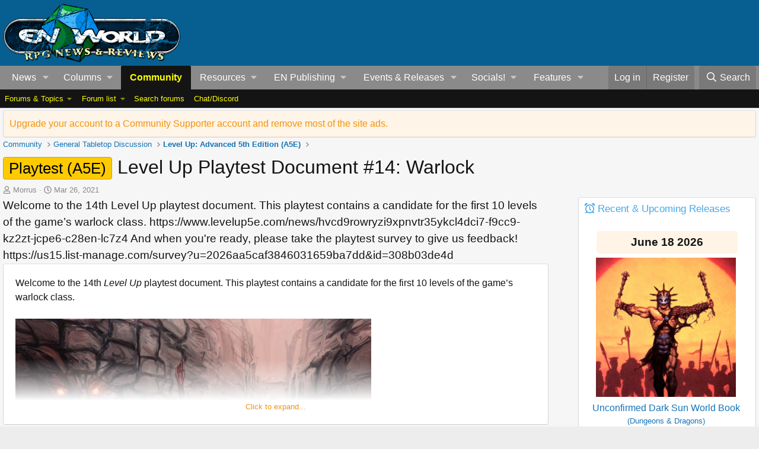

--- FILE ---
content_type: text/html; charset=utf-8
request_url: https://www.enworld.org/threads/level-up-playtest-document-14-warlock.679098/page-6
body_size: 39710
content:
<!-- usergrouop reference admin3, reg 2, comsup 140, pub 142, guest 1 -->

<!DOCTYPE html>
<html id="XF" lang="en-US" dir="LTR"
	data-app="public"
	data-template="EWRporta_article_thread_view"
	data-container-key="node-697"
	data-content-key="thread-679098"
	data-logged-in="false"
	data-cookie-prefix="xf_"
	data-csrf="1769293712,eaeaa36990c3a8d479e05dffe49c6c52"
	class="has-no-js template-EWRporta_article_thread_view"
	>
<head>
	<meta charset="utf-8" />
	<meta http-equiv="X-UA-Compatible" content="IE=Edge" />
	<meta name="viewport" content="width=device-width, initial-scale=1, viewport-fit=cover">

	
	
	

	<title>Playtest (A5E) - Level Up Playtest Document #14: Warlock | Page 6 | EN World D&amp;D &amp; Tabletop RPG News &amp; Reviews</title>

	<link rel="manifest" href="/webmanifest.php">
	
		<meta name="theme-color" content="#065f90" />
	

	<meta name="apple-mobile-web-app-title" content="EN World TTRPG News">
	
		<link rel="apple-touch-icon" href="/dnd_news.png" />
	

	
		
		<meta name="description" content="Welcome to the 14th Level Up playtest document. This playtest contains a candidate for the first 10 levels of the game’s warlock class..." />
		<meta property="og:description" content="Welcome to the 14th Level Up playtest document. This playtest contains a candidate for the first 10 levels of the game’s warlock class.



https://www.levelup5e.com/news/hvcd9rowryzi9xpnvtr35ykcl4dci7-f9cc9-kz2zt-jcpe6-c28en-lc7z4

And when you&#039;re ready, please take the playtest survey to give..." />
		<meta property="twitter:description" content="Welcome to the 14th Level Up playtest document. This playtest contains a candidate for the first 10 levels of the game’s warlock class..." />
	
	
		<meta property="og:url" content="https://www.enworld.org/threads/level-up-playtest-document-14-warlock.679098/" />
	
		<link rel="canonical" href="https://www.enworld.org/threads/level-up-playtest-document-14-warlock.679098/page-6" />
	
		
		<meta property="og:image" content="https://www.enworld.org/ewr-porta/attachments/warlock_-_guilherme_sommermeyer-jpg.134700/" />
		<meta property="twitter:image" content="https://www.enworld.org/ewr-porta/attachments/warlock_-_guilherme_sommermeyer-jpg.134700/" />
		<meta property="twitter:card" content="summary_large_image" />
	
	
		<link rel="prev" href="/threads/level-up-playtest-document-14-warlock.679098/page-5#posts" />
	
		<link rel="next" href="/threads/level-up-playtest-document-14-warlock.679098/page-7#posts" />
	

	
		
	
	
	<meta property="og:site_name" content="EN World D&amp;D &amp; Tabletop RPG News &amp; Reviews" />


	
	
		
	
	
	<meta property="og:type" content="website" />


	
	
		
	
	
	
		<meta property="og:title" content="Playtest (A5E) - Level Up Playtest Document #14: Warlock" />
		<meta property="twitter:title" content="Playtest (A5E) - Level Up Playtest Document #14: Warlock" />
	


	
	
	
	

	
	
	
	

	<link rel="stylesheet" href="/css.php?css=public%3Anormalize.css%2Cpublic%3Afa.css%2Cpublic%3Acore.less%2Cpublic%3Aapp.less&amp;s=2&amp;l=1&amp;d=1768503122&amp;k=7622dae7975dad53c5167be86ae368ffd76d330f" />

	<link rel="stylesheet" href="/css.php?css=public%3AEWRporta.less&amp;s=2&amp;l=1&amp;d=1768503122&amp;k=ee01639373661e97a113ffb7f84a0b77ff0d19f9" />
<link rel="stylesheet" href="/css.php?css=public%3Abb_code.less&amp;s=2&amp;l=1&amp;d=1768503122&amp;k=061d66f94fda738a465558bee2bfb7266f15bd52" />
<link rel="stylesheet" href="/css.php?css=public%3Aeditor.less&amp;s=2&amp;l=1&amp;d=1768503122&amp;k=5f701d30440d034fa6d2b66ef54a7365b02d4276" />
<link rel="stylesheet" href="/css.php?css=public%3Alightbox.less&amp;s=2&amp;l=1&amp;d=1768503122&amp;k=053c71879d12aee19777d430db31392951c026a0" />
<link rel="stylesheet" href="/css.php?css=public%3Amessage.less&amp;s=2&amp;l=1&amp;d=1768503122&amp;k=5a9c9c1b587b19a31d8adcbcb036063f3a62368c" />
<link rel="stylesheet" href="/css.php?css=public%3Anotices.less&amp;s=2&amp;l=1&amp;d=1768503122&amp;k=3edbb19f73e77d943a4c6df29e8f0bd500fa248d" />
<link rel="stylesheet" href="/css.php?css=public%3Ashare_controls.less&amp;s=2&amp;l=1&amp;d=1768503122&amp;k=28b4eeb7c557d2f0da696c744d57bd9ee9ffcb8f" />
<link rel="stylesheet" href="/css.php?css=public%3Astructured_list.less&amp;s=2&amp;l=1&amp;d=1768503122&amp;k=5f15e63cb564164cfb1fe2c4610b031a6a0962c8" />
<link rel="stylesheet" href="/css.php?css=public%3Athfilters_node_label.less&amp;s=2&amp;l=1&amp;d=1768503122&amp;k=f3572031d2f46ead3d4a48ab7d66ae81fd93e25d" />
<link rel="stylesheet" href="/css.php?css=public%3Aextra.less&amp;s=2&amp;l=1&amp;d=1768503122&amp;k=6e03d11dbec55ff3fc64beef6b5f7b83a9ad9c35" />


	
		<script src="/js/xf/preamble.min.js?_v=60c92af6"></script>
	

	
	<script src="/js/vendor/vendor-compiled.js?_v=60c92af6" defer></script>
	<script src="/js/xf/core-compiled.js?_v=60c92af6" defer></script>

	<script>
		XF.ready(() =>
		{
			XF.extendObject(true, XF.config, {
				// 
				userId: 0,
				enablePush: true,
				pushAppServerKey: 'BC6TVk4XNW+2CFWpFzxikw29CA9eEpBLIknbUYtsYElFkzMTRpy4rROImGzvvJv3TDDZD1USDNy+9IHIqA1jvbM=',
				url: {
					fullBase: 'https://www.enworld.org/',
					basePath: '/',
					css: '/css.php?css=__SENTINEL__&s=2&l=1&d=1768503122',
					js: '/js/__SENTINEL__?_v=60c92af6',
					icon: '/data/local/icons/__VARIANT__.svg?v=1768329840#__NAME__',
					iconInline: '/styles/fa/__VARIANT__/__NAME__.svg?v=5.15.3',
					keepAlive: '/login/keep-alive'
				},
				cookie: {
					path: '/',
					domain: '',
					prefix: 'xf_',
					secure: true,
					consentMode: 'disabled',
					consented: ["optional","_third_party"]
				},
				cacheKey: 'f3ed7234243583f554e27d349fe769c5',
				csrf: '1769293712,eaeaa36990c3a8d479e05dffe49c6c52',
				js: {"\/js\/xf\/lightbox-compiled.js?_v=60c92af6":true,"\/js\/xf\/action.min.js?_v=60c92af6":true,"\/js\/xf\/message.min.js?_v=60c92af6":true,"\/js\/xf\/captcha.min.js?_v=60c92af6":true,"\/js\/xf\/editor-compiled.js?_v=60c92af6":true,"\/js\/xfmg\/editor.min.js?_v=60c92af6":true},
				fullJs: false,
				css: {"public:EWRporta.less":true,"public:bb_code.less":true,"public:editor.less":true,"public:lightbox.less":true,"public:message.less":true,"public:notices.less":true,"public:share_controls.less":true,"public:structured_list.less":true,"public:thfilters_node_label.less":true,"public:extra.less":true},
				time: {
					now: 1769293712,
					today: 1769212800,
					todayDow: 6,
					tomorrow: 1769299200,
					yesterday: 1769126400,
					week: 1768694400,
					month: 1767225600,
					year: 1767225600
				},
				style: {
					light: '',
					dark: '',
					defaultColorScheme: 'light'
				},
				borderSizeFeature: '3px',
				fontAwesomeWeight: 'r',
				enableRtnProtect: true,
				
				enableFormSubmitSticky: true,
				imageOptimization: '0',
				imageOptimizationQuality: 0.85,
				uploadMaxFilesize: 54525952,
				uploadMaxWidth: 0,
				uploadMaxHeight: 0,
				allowedVideoExtensions: ["m4v","mov","mp4","mp4v","mpeg","mpg","ogv","webm"],
				allowedAudioExtensions: ["mp3","opus","ogg","wav"],
				shortcodeToEmoji: true,
				visitorCounts: {
					conversations_unread: '0',
					alerts_unviewed: '0',
					total_unread: '0',
					title_count: true,
					icon_indicator: true
				},
				jsMt: {"xf\/action.js":"ca7ef135","xf\/embed.js":"99070bec","xf\/form.js":"18a74ea9","xf\/structure.js":"ca7ef135","xf\/tooltip.js":"18a74ea9"},
				jsState: {},
				publicMetadataLogoUrl: 'https://www.enworld.org/dnd_news.png',
				publicPushBadgeUrl: 'https://www.enworld.org/styles/default/xenforo/bell.png'
			})

			XF.extendObject(XF.phrases, {
				// 
				date_x_at_time_y:     "{date} at {time}",
				day_x_at_time_y:      "{day} at {time}",
				yesterday_at_x:       "Yesterday at {time}",
				x_minutes_ago:        "{minutes} minutes ago",
				one_minute_ago:       "1 minute ago",
				a_moment_ago:         "A moment ago",
				today_at_x:           "Today at {time}",
				in_a_moment:          "In a moment",
				in_a_minute:          "In a minute",
				in_x_minutes:         "In {minutes} minutes",
				later_today_at_x:     "Later today at {time}",
				tomorrow_at_x:        "Tomorrow at {time}",
				short_date_x_minutes: "{minutes}m",
				short_date_x_hours:   "{hours}h",
				short_date_x_days:    "{days}d",

				day0: "Sunday",
				day1: "Monday",
				day2: "Tuesday",
				day3: "Wednesday",
				day4: "Thursday",
				day5: "Friday",
				day6: "Saturday",

				dayShort0: "Sun",
				dayShort1: "Mon",
				dayShort2: "Tue",
				dayShort3: "Wed",
				dayShort4: "Thu",
				dayShort5: "Fri",
				dayShort6: "Sat",

				month0: "January",
				month1: "February",
				month2: "March",
				month3: "April",
				month4: "May",
				month5: "June",
				month6: "July",
				month7: "August",
				month8: "September",
				month9: "October",
				month10: "November",
				month11: "December",
xcu_em_today: "Today",
xcu_em_month: "Month",
xcu_em_week: "Week",
xcu_em_day: "Day",
xcu_em_list: "List",
xcu_em_all_day: "All day",
xcu_em_week_number_title: "xcu_em_week_number_title",
xcu_em_event_limit_text: "xcu_em_event_limit_text",
xcu_em_no_events_to_display: "No events to display.",

				active_user_changed_reload_page: "The active user has changed. Reload the page for the latest version.",
				server_did_not_respond_in_time_try_again: "The server did not respond in time. Please try again.",
				oops_we_ran_into_some_problems: "Oops! We ran into some problems.",
				oops_we_ran_into_some_problems_more_details_console: "Oops! We ran into some problems. Please try again later. More error details may be in the browser console.",
				file_too_large_to_upload: "The file is too large to be uploaded.",
				uploaded_file_is_too_large_for_server_to_process: "The uploaded file is too large for the server to process.",
				files_being_uploaded_are_you_sure: "Files are still being uploaded. Are you sure you want to submit this form?",
				attach: "Attach files",
				rich_text_box: "Rich text box",
				close: "Close",
				link_copied_to_clipboard: "Link copied to clipboard.",
				text_copied_to_clipboard: "Text copied to clipboard.",
				loading: "Loading…",
				you_have_exceeded_maximum_number_of_selectable_items: "You have exceeded the maximum number of selectable items.",

				processing: "Processing",
				'processing...': "Processing…",

				showing_x_of_y_items: "Showing {count} of {total} items",
				showing_all_items: "Showing all items",
				no_items_to_display: "No items to display",

				number_button_up: "Increase",
				number_button_down: "Decrease",

				push_enable_notification_title: "Push notifications enabled successfully at EN World D&D & Tabletop RPG News & Reviews",
				push_enable_notification_body: "Thank you for enabling push notifications!",

				pull_down_to_refresh: "Pull down to refresh",
				release_to_refresh: "Release to refresh",
				refreshing: "Refreshing…"
			})
		})
	</script>

	<script src="/js/xf/lightbox-compiled.js?_v=60c92af6" defer></script>
<script src="/js/xf/action.min.js?_v=60c92af6" defer></script>
<script src="/js/xf/message.min.js?_v=60c92af6" defer></script>
<script src="/js/xf/captcha.min.js?_v=60c92af6" defer></script>
<script src="/js/xf/editor-compiled.js?_v=60c92af6" defer></script>
<script src="/js/xfmg/editor.min.js?_v=60c92af6" defer></script>



	
	
	<script async src="https://www.googletagmanager.com/gtag/js?id=UA-11604912-1"></script>
	<script>
		window.dataLayer = window.dataLayer || [];
		function gtag(){dataLayer.push(arguments);}
		gtag('js', new Date());
		gtag('config', 'UA-11604912-1', {
			// 
			
			
		});
	</script>

	



<!-- NITROPAY AD HEADER 	
	
	<script type="text/javascript">
window['nitroAds'] = window['nitroAds'] || { createAd: function () { window.nitroAds.queue.push(["createAd", arguments]) }, queue: [] };
</script>
<script async src="https://s.nitropay.com/ads-393.js"></script> -->
	
<!--NEWER NITROPAY AD HEADER -->
	
	<script data-cfasync="false">window.nitroAds=window.nitroAds||{createAd:function(){return new Promise(e=>{window.nitroAds.queue.push(["createAd",arguments,e])})},addUserToken:function(){window.nitroAds.queue.push(["addUserToken",arguments])},queue:[]};</script>
<script data-cfasync="false" async src="https://s.nitropay.com/ads-393.js"></script>

	
	
<!-- NITROPAY AD HEADER END -->
	

	

	
	
</head>
<body data-template="EWRporta_article_thread_view">
















	
<!-- NITROPAY AD CODES	-->

	
	<!-- INTERSTITIAL NITROPAY 
		<script>
		window['nitroAds'].createAd('interstitial001', {
		  "format": "interstitial"
		});
		</script>	

 	INTERSTITIAL NITROPAY END --->
	
	<!-- NITROPAY VIDEO AD-->
	<script>
window['nitroAds'].createAd('nitropay_video_001', {
  "refreshTime": 30,
  "format": "floating",
  "mediaQuery": "(min-width: 1025px), (min-width: 768px) and (max-width: 1024px)"
});
</script>
	
	<!-- NITROPAY VIDEO AD END -->
	
	<!-- NITROPAY ANCHOR AD -->
		<script>
		window['nitroAds'].createAd('nitropay_anchor_001', {
		  "refreshLimit": 0,
		  "refreshTime": 30,
		  "format": "anchor",
		  "anchor": "bottom",
		  "anchorPersistClose": false,
		  "mediaQuery": "(min-width: 0px)"
		});
		</script>
	
	<!-- NITROPAY ANCHOR AD END -->
	

<!-- END NITROPAY AD CODES -->

<div class="p-pageWrapper" id="top">





<header class="p-header" id="header">
	<div class="p-header-inner">
		<div class="p-header-content">

			<div class="p-header-logo p-header-logo--image">
				<a href="https://www.enworld.org">
					<img src="/dnd_news.png" srcset="" alt="EN World D&amp;D &amp; Tabletop RPG News &amp; Reviews"
						width="300" height="108" />
				</a>
			</div>

			

<div id="nitro-head-2b"></div>

<script>
window['nitroAds'].createAd('nitro-head-2b', {
  "refreshTime": 30,
  "sizes": [
    [
      "320",
      "100"
    ]
  ]
});
</script>
			

			
			
			

	

		
		<!-- /21368408/enworld-org_728x90 -->
		<div id='div-gpt-ad-1432978239832-3' style='height:90px; width:728px;'>
		<script type='text/javascript'>
		googletag.cmd.push(function() {
		googletag.display('div-gpt-ad-1432978239832-3'); });
		</script>
		</div>

	

 
		</div>
	</div>
</header>





	<div class="p-navSticky p-navSticky--primary" data-xf-init="sticky-header">
		
	<nav class="p-nav">
		<div class="p-nav-inner">
			<a class="p-nav-menuTrigger" data-xf-click="off-canvas" data-menu=".js-headerOffCanvasMenu" role="button" tabindex="0">
				<i aria-hidden="true"></i>
				<span class="p-nav-menuText">Menu</span>
			</a>

			<div class="p-nav-smallLogo">
				<a href="https://www.enworld.org">
					<img src="/dnd_news.png" srcset="" alt="EN World D&amp;D &amp; Tabletop RPG News &amp; Reviews"
						width="300" height="108" />
				</a>
			</div>

			<div class="p-nav-scroller hScroller" data-xf-init="h-scroller" data-auto-scroll=".p-navEl.is-selected">
				<div class="hScroller-scroll">
					<ul class="p-nav-list js-offCanvasNavSource">
					
						<li>
							
	<div class="p-navEl " data-has-children="true">
		

			
	
	<a href="https://www.enworld.org/"
		class="p-navEl-link p-navEl-link--splitMenu "
		
		
		data-nav-id="news1">News</a>


			<a data-xf-key="1"
				data-xf-click="menu"
				data-menu-pos-ref="< .p-navEl"
				class="p-navEl-splitTrigger"
				role="button"
				tabindex="0"
				aria-label="Toggle expanded"
				aria-expanded="false"
				aria-haspopup="true"></a>

		
		
			<div class="menu menu--structural" data-menu="menu" aria-hidden="true">
				<div class="menu-content">
					
						
	
	
	<a href="https://www.enworld.org/"
		class="menu-linkRow u-indentDepth0 js-offCanvasCopy "
		
		
		data-nav-id="allnews">All News</a>

	

					
						
	
	
	<a href="https://www.enworld.org/ewr-porta/categories/dungeons-dragons.1/"
		class="menu-linkRow u-indentDepth0 js-offCanvasCopy "
		
		
		data-nav-id="dndnews">Dungeons & Dragons</a>

	

					
						
	
	
	<a href="https://www.enworld.org/ewr-porta/categories/level-up-advanced-5e.75/"
		class="menu-linkRow u-indentDepth0 js-offCanvasCopy "
		
		
		data-nav-id="levelupnews">Level Up: Advanced 5th Edition</a>

	

					
						
	
	
	<a href="https://www.enworld.org/ewr-porta/categories/pathfinder.2/"
		class="menu-linkRow u-indentDepth0 js-offCanvasCopy "
		
		
		data-nav-id="pathfindernews">Pathfinder</a>

	

					
						
	
	
	<a href="https://www.enworld.org/ewr-porta/categories/starfinder.39/"
		class="menu-linkRow u-indentDepth0 js-offCanvasCopy "
		
		
		data-nav-id="starfindernews">Starfinder</a>

	

					
						
	
	
	<a href="https://www.enworld.org/ewr-porta/categories/warhammer.45/"
		class="menu-linkRow u-indentDepth0 js-offCanvasCopy "
		
		
		data-nav-id="warhammer">Warhammer</a>

	

					
						
	
	
	<a href="https://www.enworld.org/ewr-porta/categories/2d20.85/"
		class="menu-linkRow u-indentDepth0 js-offCanvasCopy "
		
		
		data-nav-id="2d20">2d20 System</a>

	

					
						
	
	
	<a href="https://www.enworld.org/ewr-porta/categories/year-zero-engine.86/"
		class="menu-linkRow u-indentDepth0 js-offCanvasCopy "
		
		
		data-nav-id="year0">Year Zero Engine</a>

	

					
						
	
	
	<a href="https://www.enworld.org/ewr-porta/categories/industry.6/"
		class="menu-linkRow u-indentDepth0 js-offCanvasCopy "
		
		
		data-nav-id="industry">Industry News</a>

	

					
						
	
	
	<a href="https://www.enworld.org/ewr-porta/categories/reviews.7/"
		class="menu-linkRow u-indentDepth0 js-offCanvasCopy "
		
		
		data-nav-id="reviewsnews">Reviews</a>

	
		
			
	
	
	<a href="https://www.enworld.org/ewr-porta/categories/dragon-reflections.90/"
		class="menu-linkRow u-indentDepth1 js-offCanvasCopy "
		
		
		data-nav-id="dragon">Dragon Reflections</a>

	

		
			
	
	
	<a href="https://www.enworld.org/ewr-porta/categories/white-dwarf-reflections.99/"
		class="menu-linkRow u-indentDepth1 js-offCanvasCopy "
		
		
		data-nav-id="wd_reflect">White Dwarf Reflections</a>

	

		
		
			<hr class="menu-separator" />
		
	

					
				</div>
			</div>
		
	</div>

						</li>
					
						<li>
							
	<div class="p-navEl " data-has-children="true">
		<a data-xf-key="2"
			data-xf-click="menu"
			data-menu-pos-ref="< .p-navEl"
			class="p-navEl-linkHolder"
			role="button"
			tabindex="0"
			aria-expanded="false"
			aria-haspopup="true">
			
	
	<span 
		class="p-navEl-link p-navEl-link--menuTrigger "
		
		
		data-nav-id="columns">Columns</span>

		</a>

		
		
			<div class="menu menu--structural" data-menu="menu" aria-hidden="true">
				<div class="menu-content">
					
						
	
	
	<span 
		class="menu-linkRow u-indentDepth0 js-offCanvasCopy "
		
		
		data-nav-id="digests">Weekly Digests</span>

	
		
			
	
	
	<a href="https://www.enworld.org/ewr-porta/categories/news-digest.76/"
		class="menu-linkRow u-indentDepth1 js-offCanvasCopy "
		
		
		data-nav-id="digest">Weekly News Digest</a>

	

		
			
	
	
	<a href="https://www.enworld.org/ewr-porta/categories/sales-bundles.80/"
		class="menu-linkRow u-indentDepth1 js-offCanvasCopy "
		
		
		data-nav-id="freebies">Freebies, Sales  & Bundles</a>

	

		
			
	
	
	<a href="https://www.enworld.org/ewr-porta/categories/rpg-print-news.77/"
		class="menu-linkRow u-indentDepth1 js-offCanvasCopy "
		
		
		data-nav-id="rpgprint">RPG Print News</a>

	

		
			
	
	
	<a href="https://www.enworld.org/ewr-porta/categories/rpg-crowdfunding-news.78/"
		class="menu-linkRow u-indentDepth1 js-offCanvasCopy "
		
		
		data-nav-id="rpgcrowd">RPG Crowdfunding News</a>

	

		
		
			<hr class="menu-separator" />
		
	

					
						
	
	
	<span 
		class="menu-linkRow u-indentDepth0 js-offCanvasCopy "
		
		
		data-nav-id="content">Game Content</span>

	
		
			
	
	
	<a href="https://www.enworld.org/ewr-porta/categories/enterplanetary-dimensions.82/"
		class="menu-linkRow u-indentDepth1 js-offCanvasCopy "
		
		
		data-nav-id="entdim">ENterplanetary DimENsions</a>

	

		
			
	
	
	<a href="https://www.enworld.org/ewr-porta/categories/mythological-figures.56/"
		class="menu-linkRow u-indentDepth1 js-offCanvasCopy "
		
		
		data-nav-id="myths">Mythological Figures</a>

	

		
		
			<hr class="menu-separator" />
		
	

					
						
	
	
	<span 
		class="menu-linkRow u-indentDepth0 js-offCanvasCopy "
		
		
		data-nav-id="Opinion">Opinion</span>

	
		
			
	
	
	<a href="https://www.enworld.org/ewr-porta/categories/worlds-of-design.81/"
		class="menu-linkRow u-indentDepth1 js-offCanvasCopy "
		
		
		data-nav-id="worldsofdesign">Worlds of Design</a>

	

		
			
	
	
	<a href="https://www.enworld.org/ewr-porta/categories/peregrines-view.97/"
		class="menu-linkRow u-indentDepth1 js-offCanvasCopy "
		
		
		data-nav-id="Andyp">Peregrine's Nest</a>

	

		
			
	
	
	<a href="https://www.enworld.org/ewr-porta/categories/rpg-evolution.89/"
		class="menu-linkRow u-indentDepth1 js-offCanvasCopy "
		
		
		data-nav-id="rpgevo">RPG Evolution</a>

	

		
		
			<hr class="menu-separator" />
		
	

					
						
	
	
	<span 
		class="menu-linkRow u-indentDepth0 js-offCanvasCopy "
		
		
		data-nav-id="Othercol">Other Columns</span>

	
		
			
	
	
	<a href="https://www.enworld.org/ewr-porta/categories/from-the-freelancing-frontline.96/"
		class="menu-linkRow u-indentDepth1 js-offCanvasCopy "
		
		
		data-nav-id="owenk">From the Freelancing Frontline</a>

	

		
			
	
	
	<a href="https://www.enworld.org/ewr-porta/categories/monster-encyclopedia.51/"
		class="menu-linkRow u-indentDepth1 js-offCanvasCopy "
		
		
		data-nav-id="encyl">Monster ENcyclopedia</a>

	

		
		
			<hr class="menu-separator" />
		
	

					
						
	
	
	<span 
		class="menu-linkRow u-indentDepth0 js-offCanvasCopy "
		
		
		data-nav-id="oldtsr">WotC/TSR Alumni Look Back</span>

	
		
			
	
	
	<a href="https://www.enworld.org/ewr-porta/categories/4-hours-w-rsd.94/"
		class="menu-linkRow u-indentDepth1 js-offCanvasCopy "
		
		
		data-nav-id="rsd4h">4 Hours w/RSD (Ryan Dancey)</a>

	

		
			
	
	
	<a href="https://www.enworld.org/ewr-porta/categories/jonathan-tweets.95/"
		class="menu-linkRow u-indentDepth1 js-offCanvasCopy "
		
		
		data-nav-id="tweet">The Road to 3E (Jonathan Tweet)</a>

	

		
			
	
	
	<a href="https://www.enworld.org/ewr-porta/categories/greenwoods-realms.93/"
		class="menu-linkRow u-indentDepth1 js-offCanvasCopy "
		
		
		data-nav-id="greenwood">Greenwood's Realms (Ed Greenwood)</a>

	

		
			
	
	
	<a href="https://www.enworld.org/ewr-porta/categories/jim-wards-tsr-retrospective.92/"
		class="menu-linkRow u-indentDepth1 js-offCanvasCopy "
		
		
		data-nav-id="drawmij">Drawmij's TSR (Jim Ward)</a>

	

		
		
			<hr class="menu-separator" />
		
	

					
				</div>
			</div>
		
	</div>

						</li>
					
						<li>
							
	<div class="p-navEl is-selected" data-has-children="true">
		

			
	
	<a href="/forums/-/?skip=1"
		class="p-navEl-link p-navEl-link--splitMenu "
		
		
		data-nav-id="forums">Community</a>


			<a data-xf-key="3"
				data-xf-click="menu"
				data-menu-pos-ref="< .p-navEl"
				class="p-navEl-splitTrigger"
				role="button"
				tabindex="0"
				aria-label="Toggle expanded"
				aria-expanded="false"
				aria-haspopup="true"></a>

		
		
			<div class="menu menu--structural" data-menu="menu" aria-hidden="true">
				<div class="menu-content">
					
						
	
	
	<span 
		class="menu-linkRow u-indentDepth0 js-offCanvasCopy "
		
		
		data-nav-id="threads">Forums & Topics</span>

	
		
			
	
	
	<a href="https://www.enworld.org/forums/-/list"
		class="menu-linkRow u-indentDepth1 js-offCanvasCopy "
		
		
		data-nav-id="forumlist">Forum List</a>

	

		
			
	
	
	<a href="/forums/-/?skip=1"
		class="menu-linkRow u-indentDepth1 js-offCanvasCopy "
		
		
		data-nav-id="newthreads">Latest Posts</a>

	

		
		
			<hr class="menu-separator" />
		
	

					
						
	
	
	<a href="/forums/-/list"
		class="menu-linkRow u-indentDepth0 js-offCanvasCopy "
		
		
		data-nav-id="forumList">Forum list</a>

	
		
			
	
	
	<a href="/forums/dungeons-dragons.506/"
		class="menu-linkRow u-indentDepth1 js-offCanvasCopy "
		
		
		data-nav-id="dnd">*Dungeons &amp; Dragons</a>

	

		
			
	
	
	<a href="https://www.enworld.org/forums/level-up-advanced-5th-edition-a5e.697/"
		class="menu-linkRow u-indentDepth1 js-offCanvasCopy "
		
		
		data-nav-id="level_up">Level Up: Advanced 5th Edition</a>

	

		
			
	
	
	<a href="/forums/d-d-older-editions-osr-d-d-variants.701/"
		class="menu-linkRow u-indentDepth1 js-offCanvasCopy "
		
		
		data-nav-id="olderdnd">D&amp;D Older Editions, OSR, &amp; D&amp;D Variants</a>

	

		
			
	
	
	<a href="/forums/ttrpgs-general.2/"
		class="menu-linkRow u-indentDepth1 js-offCanvasCopy "
		
		
		data-nav-id="generalrpg">*TTRPGs General</a>

	

		
			
	
	
	<a href="/forums/pathfinder-starfinder.3/"
		class="menu-linkRow u-indentDepth1 js-offCanvasCopy "
		
		
		data-nav-id="paizo">*Pathfinder &amp; Starfinder</a>

	

		
			
	
	
	<a href="/forums/en-publishing.12/"
		class="menu-linkRow u-indentDepth1 js-offCanvasCopy "
		
		
		data-nav-id="enpforum">EN Publishing</a>

	

		
			
	
	
	<a href="/forums/geek-talk-media.56/"
		class="menu-linkRow u-indentDepth1 js-offCanvasCopy "
		
		
		data-nav-id="medialounge">*Geek Talk &amp; Media</a>

	

		
		
			<hr class="menu-separator" />
		
	

					
						
	
	
	<a href="/search/?type=post"
		class="menu-linkRow u-indentDepth0 js-offCanvasCopy "
		
		
		data-nav-id="searchForums">Search forums</a>

	

					
						
	
	
	<a href="https://discordapp.com/invite/cmMHRSP"
		class="menu-linkRow u-indentDepth0 js-offCanvasCopy "
		
		
		data-nav-id="discord">Chat/Discord</a>

	

					
				</div>
			</div>
		
	</div>

						</li>
					
						<li>
							
	<div class="p-navEl " data-has-children="true">
		<a data-xf-key="4"
			data-xf-click="menu"
			data-menu-pos-ref="< .p-navEl"
			class="p-navEl-linkHolder"
			role="button"
			tabindex="0"
			aria-expanded="false"
			aria-haspopup="true">
			
	
	<span 
		class="p-navEl-link p-navEl-link--menuTrigger "
		
		
		data-nav-id="resources">Resources</span>

		</a>

		
		
			<div class="menu menu--structural" data-menu="menu" aria-hidden="true">
				<div class="menu-content">
					
						
	
	
	<a href="/wiki/"
		class="menu-linkRow u-indentDepth0 js-offCanvasCopy "
		
		
		data-nav-id="EWRcarta">Wiki</a>

	
		
			
	
	
	<a href="/wiki/special/pages"
		class="menu-linkRow u-indentDepth1 js-offCanvasCopy "
		
		
		data-nav-id="EWRcarta_pages">Pages</a>

	

		
			
	
	
	<a href="/wiki/special/activity/"
		class="menu-linkRow u-indentDepth1 js-offCanvasCopy "
		
		
		data-nav-id="EWRcarta_activity">Latest activity</a>

	

		
		
			<hr class="menu-separator" />
		
	

					
						
	
	
	<a href="/media/"
		class="menu-linkRow u-indentDepth0 js-offCanvasCopy "
		
		
		data-nav-id="xfmg">Media</a>

	
		
			
	
	
	<a href="/whats-new/media/"
		class="menu-linkRow u-indentDepth1 js-offCanvasCopy "
		 rel="nofollow"
		
		data-nav-id="xfmgNewMedia">New media</a>

	

		
			
	
	
	<a href="/whats-new/media-comments/"
		class="menu-linkRow u-indentDepth1 js-offCanvasCopy "
		 rel="nofollow"
		
		data-nav-id="xfmgNewComments">New comments</a>

	

		
			
	
	
	<a href="/search/?type=xfmg_media"
		class="menu-linkRow u-indentDepth1 js-offCanvasCopy "
		
		
		data-nav-id="xfmgSearchMedia">Search media</a>

	

		
		
			<hr class="menu-separator" />
		
	

					
						
	
	
	<a href="/resources/"
		class="menu-linkRow u-indentDepth0 js-offCanvasCopy "
		
		
		data-nav-id="xfrm">Downloads</a>

	
		
			
	
	
	<a href="/resources/latest-reviews"
		class="menu-linkRow u-indentDepth1 js-offCanvasCopy "
		
		
		data-nav-id="xfrmLatestReviews">Latest reviews</a>

	

		
			
	
	
	<a href="/search/?type=resource"
		class="menu-linkRow u-indentDepth1 js-offCanvasCopy "
		
		
		data-nav-id="xfrmSearchResources">Search resources</a>

	

		
		
			<hr class="menu-separator" />
		
	

					
				</div>
			</div>
		
	</div>

						</li>
					
						<li>
							
	<div class="p-navEl " data-has-children="true">
		<a data-xf-key="5"
			data-xf-click="menu"
			data-menu-pos-ref="< .p-navEl"
			class="p-navEl-linkHolder"
			role="button"
			tabindex="0"
			aria-expanded="false"
			aria-haspopup="true">
			
	
	<span 
		class="p-navEl-link p-navEl-link--menuTrigger "
		
		
		data-nav-id="enp_menu">EN Publishing</span>

		</a>

		
		
			<div class="menu menu--structural" data-menu="menu" aria-hidden="true">
				<div class="menu-content">
					
						
	
	
	<a href="https://enpublishingrpg.com"
		class="menu-linkRow u-indentDepth0 js-offCanvasCopy "
		
		
		data-nav-id="store">Store</a>

	

					
						
	
	
	<a href="https://www.en5ider.com"
		class="menu-linkRow u-indentDepth0 js-offCanvasCopy "
		
		
		data-nav-id="en5ider">EN5ider</a>

	

					
						
	
	
	<a href="https://www.adventuresinzeitgeist.com"
		class="menu-linkRow u-indentDepth0 js-offCanvasCopy "
		
		
		data-nav-id="zeitgeist">Adventures in ZEITGEIST</a>

	

					
						
	
	
	<a href="https://www.awfullycheerfulengine.com"
		class="menu-linkRow u-indentDepth0 js-offCanvasCopy "
		
		
		data-nav-id="ace">Awfully Cheerful Engine</a>

	

					
						
	
	
	<a href="https://www.woin.games"
		class="menu-linkRow u-indentDepth0 js-offCanvasCopy "
		
		
		data-nav-id="woin">What's OLD is NEW</a>

	

					
						
	
	
	<a href="https://www.worldsof2000adrpg.com"
		class="menu-linkRow u-indentDepth0 js-offCanvasCopy "
		
		
		data-nav-id="2000ad">Judge Dredd & The Worlds Of 2000AD</a>

	

					
						
	
	
	<a href="https://wotbsadventurepath.com"
		class="menu-linkRow u-indentDepth0 js-offCanvasCopy "
		
		
		data-nav-id="wotbs">War of the Burning Sky</a>

	

					
						
	
	
	<a href="https://www.levelup5e.com"
		class="menu-linkRow u-indentDepth0 js-offCanvasCopy "
		
		
		data-nav-id="levelup">Level Up: Advanced 5E</a>

	

					
				</div>
			</div>
		
	</div>

						</li>
					
						<li>
							
	<div class="p-navEl " data-has-children="true">
		

			
	
	<a href="/events/"
		class="p-navEl-link p-navEl-link--splitMenu "
		
		
		data-nav-id="xcu_events_manager">Events & Releases</a>


			<a data-xf-key="6"
				data-xf-click="menu"
				data-menu-pos-ref="< .p-navEl"
				class="p-navEl-splitTrigger"
				role="button"
				tabindex="0"
				aria-label="Toggle expanded"
				aria-expanded="false"
				aria-haspopup="true"></a>

		
		
			<div class="menu menu--structural" data-menu="menu" aria-hidden="true">
				<div class="menu-content">
					
						
	
	
	<a href="/events/?displayMode=card_grid&amp;type=future"
		class="menu-linkRow u-indentDepth0 js-offCanvasCopy "
		 rel="nofollow"
		
		data-nav-id="xcu_events_manager_upcoming">Upcoming Events</a>

	

					
						
	
	
	<a href="/events/?displayMode=card_grid&amp;type=private_event"
		class="menu-linkRow u-indentDepth0 js-offCanvasCopy "
		 rel="nofollow"
		
		data-nav-id="xcu_events_manager_private">Private Events</a>

	

					
						
	
	
	<a href="/events/featured"
		class="menu-linkRow u-indentDepth0 js-offCanvasCopy "
		 rel="nofollow"
		
		data-nav-id="xcu_events_manager_featured">Featured Events</a>

	

					
				</div>
			</div>
		
	</div>

						</li>
					
						<li>
							
	<div class="p-navEl " data-has-children="true">
		<a data-xf-key="7"
			data-xf-click="menu"
			data-menu-pos-ref="< .p-navEl"
			class="p-navEl-linkHolder"
			role="button"
			tabindex="0"
			aria-expanded="false"
			aria-haspopup="true">
			
	
	<span 
		class="p-navEl-link p-navEl-link--menuTrigger "
		
		
		data-nav-id="social">Socials!</span>

		</a>

		
		
			<div class="menu menu--structural" data-menu="menu" aria-hidden="true">
				<div class="menu-content">
					
						
	
	
	<span 
		class="menu-linkRow u-indentDepth0 js-offCanvasCopy "
		
		
		data-nav-id="soc_enp">EN Publishing</span>

	
		
			
	
	
	<a href="https://x.com/enpublishingrpg"
		class="menu-linkRow u-indentDepth1 js-offCanvasCopy "
		
		
		data-nav-id="enp_twit">Twitter</a>

	

		
			
	
	
	<a href="https://bsky.app/profile/enpublishingrpg.bsky.social"
		class="menu-linkRow u-indentDepth1 js-offCanvasCopy "
		
		
		data-nav-id="enp_bluesky">BlueSky</a>

	

		
			
	
	
	<a href="https://www.facebook.com/enpublishingrpg"
		class="menu-linkRow u-indentDepth1 js-offCanvasCopy "
		
		
		data-nav-id="facebook_enp">Facebook</a>

	

		
			
	
	
	<a href="https://www.instagram.com/enpublishingrpg"
		class="menu-linkRow u-indentDepth1 js-offCanvasCopy "
		
		
		data-nav-id="instagram">Instagram</a>

	

		
		
			<hr class="menu-separator" />
		
	

					
						
	
	
	<span 
		class="menu-linkRow u-indentDepth0 js-offCanvasCopy "
		
		
		data-nav-id="soc_enw">EN World</span>

	
		
			
	
	
	<a href="https://bsky.app/profile/enworldrpg.bsky.social"
		class="menu-linkRow u-indentDepth1 js-offCanvasCopy "
		
		
		data-nav-id="bluesky">BlueSky</a>

	

		
			
	
	
	<a href="https://www.youtube.com/c/ENPublishingRPG"
		class="menu-linkRow u-indentDepth1 js-offCanvasCopy "
		
		
		data-nav-id="youtube">YouTube</a>

	

		
			
	
	
	<a href="https://www.facebook.com/enworldrpg"
		class="menu-linkRow u-indentDepth1 js-offCanvasCopy "
		
		
		data-nav-id="facebook_enw">Facebook</a>

	

		
			
	
	
	<a href="https://twitter.com/enworldrpg"
		class="menu-linkRow u-indentDepth1 js-offCanvasCopy "
		
		
		data-nav-id="twitter_morrus">Twitter</a>

	

		
			
	
	
	<a href="https://www.twitch.tv/enpublishing"
		class="menu-linkRow u-indentDepth1 js-offCanvasCopy "
		
		
		data-nav-id="twitch">Twitch</a>

	

		
			
	
	
	<a href="https://morrus.podbean.com"
		class="menu-linkRow u-indentDepth1 js-offCanvasCopy "
		
		
		data-nav-id="podcast">Podcast</a>

	

		
		
			<hr class="menu-separator" />
		
	

					
				</div>
			</div>
		
	</div>

						</li>
					
						<li>
							
	<div class="p-navEl " data-has-children="true">
		

			
	
	<a href="https://www.enworld.org/ewr-porta/categories/features.71/"
		class="p-navEl-link p-navEl-link--splitMenu "
		
		
		data-nav-id="features">Features</a>


			<a data-xf-key="8"
				data-xf-click="menu"
				data-menu-pos-ref="< .p-navEl"
				class="p-navEl-splitTrigger"
				role="button"
				tabindex="0"
				aria-label="Toggle expanded"
				aria-expanded="false"
				aria-haspopup="true"></a>

		
		
			<div class="menu menu--structural" data-menu="menu" aria-hidden="true">
				<div class="menu-content">
					
						
	
	
	<a href="https://www.enworld.org/threads/million-dollar-ttrpg-kickstarters.678540/"
		class="menu-linkRow u-indentDepth0 js-offCanvasCopy "
		
		
		data-nav-id="million_dollar_ks">Million Dollar TTRPG Crowdfunders</a>

	

					
						
	
	
	<a href="https://www.enworld.org/threads/previous-winners-of-the-annual-en-world-most-anticipated-tabletop-rpg-of-the-year.717146/"
		class="menu-linkRow u-indentDepth0 js-offCanvasCopy "
		
		
		data-nav-id="anticipation">Most Anticipated Tabletop RPGs Of The Year</a>

	

					
						
	
	
	<a href="https://www.enworld.org/threads/podcast-hall-of-fame.677157/"
		class="menu-linkRow u-indentDepth0 js-offCanvasCopy "
		
		
		data-nav-id="poddy_hall_fame">Tabletop RPG Podcast Hall of Fame</a>

	

					
						
	
	
	<a href="https://www.enworld.org/ericnoah/"
		class="menu-linkRow u-indentDepth0 js-offCanvasCopy "
		
		
		data-nav-id="eric_noah">Eric Noah's Unofficial D&D 3rd Edition News</a>

	

					
						
	
	
	<a href="https://www.enworld.org/wiki/top_rpgs/"
		class="menu-linkRow u-indentDepth0 js-offCanvasCopy "
		
		
		data-nav-id="icv2">Top 5 RPGs Compiled Charts 2004-Present</a>

	

					
						
	
	
	<a href="https://www.enworld.org/threads/adventure-game-industry-market-research-summary-rpgs-v1-0.662125/"
		class="menu-linkRow u-indentDepth0 js-offCanvasCopy "
		
		
		data-nav-id="agsrpg">Adventure Game Industry Market Research Summary (RPGs) V1.0</a>

	

					
						
	
	
	<a href="https://www.enworld.org/threads/ryan-dancey-acquiring-tsr.661632/"
		class="menu-linkRow u-indentDepth0 js-offCanvasCopy "
		
		
		data-nav-id="acq_tsr">Ryan Dancey: Acquiring TSR</a>

	

					
						
	
	
	<a href="https://www.enworld.org/threads/q-a-with-gary-gygax.22566/"
		class="menu-linkRow u-indentDepth0 js-offCanvasCopy "
		
		
		data-nav-id="gygax_qa">Q&A With Gary Gygax</a>

	

					
						
	
	
	<a href="https://www.enworld.org/ewr-porta/categories/d-d-rules-faq.74/"
		class="menu-linkRow u-indentDepth0 js-offCanvasCopy "
		
		
		data-nav-id="dnd_rules">D&D Rules FAQs</a>

	

					
						
	
	
	<a href="https://www.enworld.org/threads/tsr-wotc-paizo-a-comparative-history.662357/"
		class="menu-linkRow u-indentDepth0 js-offCanvasCopy "
		
		
		data-nav-id="tsr_history">TSR, WotC, & Paizo: A Comparative History</a>

	

					
						
	
	
	<a href="https://www.enworld.org/threads/d-d-pronunciation-guide.661505/"
		class="menu-linkRow u-indentDepth0 js-offCanvasCopy "
		
		
		data-nav-id="pronunciation">D&D Pronunciation Guide</a>

	

					
						
	
	
	<a href="https://www.enworld.org/threads/d-d-in-the-mainstream-again.668560/"
		class="menu-linkRow u-indentDepth0 js-offCanvasCopy "
		
		
		data-nav-id="mainstream">D&D in the Mainstream</a>

	

					
						
	
	
	<a href="https://www.enworld.org/ewr-porta/categories/history.72/"
		class="menu-linkRow u-indentDepth0 js-offCanvasCopy "
		
		
		data-nav-id="history">D&D & RPG History</a>

	

					
						
	
	
	<a href="https://www.enworld.org/threads/about-morrus.670596/"
		class="menu-linkRow u-indentDepth0 js-offCanvasCopy "
		
		
		data-nav-id="about_morrus">About Morrus</a>

	

					
				</div>
			</div>
		
	</div>

						</li>
					
					</ul>
				</div>
			</div>

			<div class="p-nav-opposite">
				<div class="p-navgroup p-account p-navgroup--guest">
					
						<a href="/login/" class="p-navgroup-link p-navgroup-link--textual p-navgroup-link--logIn"
							data-xf-click="overlay" data-follow-redirects="on">
							<span class="p-navgroup-linkText">Log in</span>
						</a>
						
							
<a href="/register/" class="p-navgroup-link p-navgroup-link--textual p-navgroup-link--register"
								data-xf-click="overlay" data-follow-redirects="on">
								<span class="p-navgroup-linkText">Register</span>
							</a>

						
					
				</div>

				<div class="p-navgroup p-discovery">
					<a href="/whats-new/"
						class="p-navgroup-link p-navgroup-link--iconic p-navgroup-link--whatsnew"
						aria-label="What&#039;s new"
						title="What&#039;s new">
						<i aria-hidden="true"></i>
						<span class="p-navgroup-linkText">What's new</span>
					</a>

					
						<a href="/search/"
							class="p-navgroup-link p-navgroup-link--iconic p-navgroup-link--search"
							data-xf-click="menu"
							data-xf-key="/"
							aria-label="Search"
							aria-expanded="false"
							aria-haspopup="true"
							title="Search">
							<i aria-hidden="true"></i>
							<span class="p-navgroup-linkText">Search</span>
						</a>
						<div class="menu menu--structural menu--wide" data-menu="menu" aria-hidden="true">
							<form action="/search/search" method="post"
								class="menu-content"
								data-xf-init="quick-search">

								<h3 class="menu-header">Search</h3>
								
								<div class="menu-row">
									
										<div class="inputGroup inputGroup--joined">
											<input type="text" class="input" name="keywords" placeholder="Search…" aria-label="Search" data-menu-autofocus="true" />
											
			<select name="constraints" class="js-quickSearch-constraint input" aria-label="Search within">
				<option value="">Everywhere</option>
<option value="{&quot;search_type&quot;:&quot;post&quot;}">Threads</option>
<option value="{&quot;search_type&quot;:&quot;post&quot;,&quot;c&quot;:{&quot;nodes&quot;:[697],&quot;child_nodes&quot;:1}}">This forum</option>
<option value="{&quot;search_type&quot;:&quot;post&quot;,&quot;c&quot;:{&quot;thread&quot;:679098}}">This thread</option>

			</select>
		
										</div>
									
								</div>

								
								<div class="menu-row">
									<label class="iconic"><input type="checkbox"  name="c[title_only]" value="1" /><i aria-hidden="true"></i><span class="iconic-label">Search titles only</span></label>

								</div>
								
								<div class="menu-row">
									<div class="inputGroup">
										<span class="inputGroup-text" id="ctrl_search_menu_by_member">By:</span>
										<input type="text" class="input" name="c[users]" data-xf-init="auto-complete" placeholder="Member" aria-labelledby="ctrl_search_menu_by_member" />
									</div>
								</div>
								<div class="menu-footer">
									<span class="menu-footer-controls">
										<button type="submit" class="button button--icon button--icon--search button--primary"><i class="fa--xf far fa-search "><svg xmlns="http://www.w3.org/2000/svg" role="img" aria-hidden="true" ><use href="/data/local/icons/regular.svg?v=1768329840#search"></use></svg></i><span class="button-text">Search</span></button>
										<a href="/search/" class="button "><span class="button-text">Advanced search…</span></a>
									</span>
								</div>

								<input type="hidden" name="_xfToken" value="1769293712,eaeaa36990c3a8d479e05dffe49c6c52" />
							</form>
						</div>
					


				</div>
			</div>
		</div>
	</nav>

	</div>
	
	
		<div class="p-sectionLinks">
			<div class="p-sectionLinks-inner hScroller" data-xf-init="h-scroller">
				<div class="hScroller-scroll">
					<ul class="p-sectionLinks-list">
					
						<li>
							
	<div class="p-navEl " data-has-children="true">
		<a data-xf-key="alt+1"
			data-xf-click="menu"
			data-menu-pos-ref="< .p-navEl"
			class="p-navEl-linkHolder"
			role="button"
			tabindex="0"
			aria-expanded="false"
			aria-haspopup="true">
			
	
	<span 
		class="p-navEl-link p-navEl-link--menuTrigger "
		
		
		data-nav-id="threads">Forums & Topics</span>

		</a>

		
		
			<div class="menu menu--structural" data-menu="menu" aria-hidden="true">
				<div class="menu-content">
					
						
	
	
	<a href="https://www.enworld.org/forums/-/list"
		class="menu-linkRow u-indentDepth0 js-offCanvasCopy "
		
		
		data-nav-id="forumlist">Forum List</a>

	

					
						
	
	
	<a href="/forums/-/?skip=1"
		class="menu-linkRow u-indentDepth0 js-offCanvasCopy "
		
		
		data-nav-id="newthreads">Latest Posts</a>

	

					
				</div>
			</div>
		
	</div>

						</li>
					
						<li>
							
	<div class="p-navEl " data-has-children="true">
		

			
	
	<a href="/forums/-/list"
		class="p-navEl-link p-navEl-link--splitMenu "
		
		
		data-nav-id="forumList">Forum list</a>


			<a data-xf-key="alt+2"
				data-xf-click="menu"
				data-menu-pos-ref="< .p-navEl"
				class="p-navEl-splitTrigger"
				role="button"
				tabindex="0"
				aria-label="Toggle expanded"
				aria-expanded="false"
				aria-haspopup="true"></a>

		
		
			<div class="menu menu--structural" data-menu="menu" aria-hidden="true">
				<div class="menu-content">
					
						
	
	
	<a href="/forums/dungeons-dragons.506/"
		class="menu-linkRow u-indentDepth0 js-offCanvasCopy "
		
		
		data-nav-id="dnd">*Dungeons &amp; Dragons</a>

	

					
						
	
	
	<a href="https://www.enworld.org/forums/level-up-advanced-5th-edition-a5e.697/"
		class="menu-linkRow u-indentDepth0 js-offCanvasCopy "
		
		
		data-nav-id="level_up">Level Up: Advanced 5th Edition</a>

	

					
						
	
	
	<a href="/forums/d-d-older-editions-osr-d-d-variants.701/"
		class="menu-linkRow u-indentDepth0 js-offCanvasCopy "
		
		
		data-nav-id="olderdnd">D&amp;D Older Editions, OSR, &amp; D&amp;D Variants</a>

	

					
						
	
	
	<a href="/forums/ttrpgs-general.2/"
		class="menu-linkRow u-indentDepth0 js-offCanvasCopy "
		
		
		data-nav-id="generalrpg">*TTRPGs General</a>

	

					
						
	
	
	<a href="/forums/pathfinder-starfinder.3/"
		class="menu-linkRow u-indentDepth0 js-offCanvasCopy "
		
		
		data-nav-id="paizo">*Pathfinder &amp; Starfinder</a>

	

					
						
	
	
	<a href="/forums/en-publishing.12/"
		class="menu-linkRow u-indentDepth0 js-offCanvasCopy "
		
		
		data-nav-id="enpforum">EN Publishing</a>

	

					
						
	
	
	<a href="/forums/geek-talk-media.56/"
		class="menu-linkRow u-indentDepth0 js-offCanvasCopy "
		
		
		data-nav-id="medialounge">*Geek Talk &amp; Media</a>

	

					
				</div>
			</div>
		
	</div>

						</li>
					
						<li>
							
	<div class="p-navEl " >
		

			
	
	<a href="/search/?type=post"
		class="p-navEl-link "
		
		data-xf-key="alt+3"
		data-nav-id="searchForums">Search forums</a>


			

		
		
	</div>

						</li>
					
						<li>
							
	<div class="p-navEl " >
		

			
	
	<a href="https://discordapp.com/invite/cmMHRSP"
		class="p-navEl-link "
		
		data-xf-key="alt+4"
		data-nav-id="discord">Chat/Discord</a>


			

		
		
	</div>

						</li>
					
					</ul>
				</div>
			</div>
		</div>
	



<div class="offCanvasMenu offCanvasMenu--nav js-headerOffCanvasMenu" data-menu="menu" aria-hidden="true" data-ocm-builder="navigation">
	<div class="offCanvasMenu-backdrop" data-menu-close="true"></div>
	<div class="offCanvasMenu-content">
		<div class="offCanvasMenu-header">
			Menu
			<a class="offCanvasMenu-closer" data-menu-close="true" role="button" tabindex="0" aria-label="Close"></a>
		</div>
		
			<div class="p-offCanvasRegisterLink">
				<div class="offCanvasMenu-linkHolder">
					<a href="/login/" class="offCanvasMenu-link" data-xf-click="overlay" data-menu-close="true">
						Log in
					</a>
				</div>
				<hr class="offCanvasMenu-separator" />
				
					<div class="offCanvasMenu-linkHolder">
						
<a href="/register/" class="offCanvasMenu-link" data-xf-click="overlay" data-menu-close="true">
							Register
						</a>

					</div>
					<hr class="offCanvasMenu-separator" />
				
			</div>
		
		<div class="js-offCanvasNavTarget"></div>
		<div class="offCanvasMenu-installBanner js-installPromptContainer" style="display: none;" data-xf-init="install-prompt">
			<div class="offCanvasMenu-installBanner-header">Install the app</div>
			<button type="button" class="button js-installPromptButton"><span class="button-text">Install</span></button>
		</div>
	</div>
</div>

<div class="p-body">
	<div class="p-body-inner">
		<!--XF:EXTRA_OUTPUT-->

		
			
	
		
		

		<ul class="notices notices--block  js-notices"
			data-xf-init="notices"
			data-type="block"
			data-scroll-interval="6">

			
				
	<li class="notice js-notice notice--accent"
		data-notice-id="104"
		data-delay-duration="0"
		data-display-duration="0"
		data-auto-dismiss=""
		data-visibility="">

		
		<div class="notice-content">
			
			<a href="https://www.enworld.org/account/upgrades">Upgrade your account to a Community Supporter account and remove most of the site ads.</a>
		</div>
	</li>

			
		</ul>
	

		

		

		

	
<!--
		
		<div id="nitropay_big_top"></div>
		<script type="text/javascript">
		window['nitroAds'].createAd('nitropay_big_top', {
		  "refreshLimit": 10,
		  "refreshTime": 90,
		  "renderVisibleOnly": false,
		  "refreshVisibleOnly": true,
		  "sizes": [
		    [
		      "970",
		      "250"
		    ]
		  ]
		});
		</script>
		<small><center><a href="https://www.enworld.org/login/">log in</a> or <a href="https://www.enworld.org/register/"> register </a>to remove this ad</center></small>
		<br>&nbsp; <br> <br>
-->
	



		
	
		<ul class="p-breadcrumbs "
			itemscope itemtype="https://schema.org/BreadcrumbList">
		
			

			
			

			
				
				
	<li itemprop="itemListElement" itemscope itemtype="https://schema.org/ListItem">
		<a href="/forums/-/?skip=1" itemprop="item">
			<span itemprop="name">Community</span>
		</a>
		<meta itemprop="position" content="1" />
	</li>

			
			
				
				
	<li itemprop="itemListElement" itemscope itemtype="https://schema.org/ListItem">
		<a href="/forums/-/list#general-tabletop-discussion.1" itemprop="item">
			<span itemprop="name">General Tabletop Discussion</span>
		</a>
		<meta itemprop="position" content="2" />
	</li>

			
				
				
	<li itemprop="itemListElement" itemscope itemtype="https://schema.org/ListItem">
		<a href="/forums/level-up-advanced-5th-edition-a5e.697/" itemprop="item">
			<span itemprop="name">Level Up: Advanced 5th Edition (A5E)</span>
		</a>
		<meta itemprop="position" content="3" />
	</li>

			

		
		</ul>
	

		

		
	<noscript class="js-jsWarning"><div class="blockMessage blockMessage--important blockMessage--iconic u-noJsOnly">JavaScript is disabled. For a better experience, please enable JavaScript in your browser before proceeding.</div></noscript>

		
	<div class="blockMessage blockMessage--important blockMessage--iconic js-browserWarning" style="display: none">You are using an out of date browser. It  may not display this or other websites correctly.<br />You should upgrade or use an <a href="https://www.google.com/chrome/" target="_blank" rel="noopener">alternative browser</a>.</div>


		
			<div class="p-body-header">
			
				
					<div class="p-title ">
					
						
							<h1 class="p-title-value"><span class="label label--orange" dir="auto">Playtest (A5E)</span><span class="label-append">&nbsp;</span>Level Up Playtest Document #14: Warlock</h1>
						
						
					
					</div>
				

				
					<div class="p-description">
	
	<ul class="listInline porta-listInline-right listInline--bullet">
		
	</ul>
	

	<ul class="listInline listInline--bullet">
		<li>
			<i class="fa--xf far fa-user "><svg xmlns="http://www.w3.org/2000/svg" role="img" ><title>Thread starter</title><use href="/data/local/icons/regular.svg?v=1768329840#user"></use></svg></i>
			<span class="u-srOnly">Thread starter</span>

			<a href="/members/morrus.1/" class="username  u-concealed" dir="auto" data-user-id="1" data-xf-init="member-tooltip"><span class="username--staff username--moderator username--admin">Morrus</span></a>
		</li>
		<li>
			<i class="fa--xf far fa-clock "><svg xmlns="http://www.w3.org/2000/svg" role="img" ><title>Start date</title><use href="/data/local/icons/regular.svg?v=1768329840#clock"></use></svg></i>
			<span class="u-srOnly">Start date</span>

			<a href="/threads/level-up-playtest-document-14-warlock.679098/" class="u-concealed"><time  class="u-dt" dir="auto" datetime="2021-03-26T13:21:50+0000" data-timestamp="1616764910" data-date="Mar 26, 2021" data-time="1:21 PM" data-short="Mar '21" title="Mar 26, 2021 at 1:21 PM">Mar 26, 2021</time></a>
		</li>
		
		
	</ul>
</div>
				
			
			</div>
		

		<div class="p-body-main p-body-main--withSidebar ">
			
			<div class="p-body-contentCol"></div>
			
				<div class="p-body-sidebarCol"></div>
			

			
		

			<div class="p-body-content">
				
				<div class="p-body-pageContent">










	
	
	
		
	
	
	


	
	
	
		
	
	
	


	
	
		
	
	
	


	
	



	





	
	
	
		

	
	
	
	
	
	
	
		
	
	
	


	

	
	
	<big><div class="bbWrapper">Welcome to the 14th Level Up playtest document. This playtest contains a candidate for the first 10 levels of the game’s warlock class.    https://www.levelup5e.com/news/hvcd9rowryzi9xpnvtr35ykcl4dci7-f9cc9-kz2zt-jcpe6-c28en-lc7z4  And when you're ready, please take the playtest survey to give us feedback!  https://us15.list-manage.com/survey?u=2026aa5caf3846031659ba7dd&amp;id=308b03de4d</div> </big>
	
	
	
	
	
	






	



	

	
		
	

















	

	
	<div class="block block--messages porta-article "
		data-xf-init="lightbox select-to-quote"
		data-message-selector=".js-post"
		data-lb-id="thread-679098">
		
			
	


			<div class="block-outer"></div>

			
	<div class="block-outer js-threadStatusField"></div>

		

		<div class="block-container">
			<div class="block-body">
				
					


	
	<article class="message message--article js-post js-inlineModContainer
		
		"
		data-author="Morrus"
		data-content="post-8231873"
		id="js-post-8231873">

		<span class="u-anchorTarget" id="post-8231873"></span>
		<div class="message-inner">
			<div class="message-cell message-cell--main">
				<div class="message-expandWrapper js-expandWatch ">
					<div class="message-expandContent js-expandContent">
						<div class="message-main js-quickEditTarget">

							

					<!----		

	

	<header class="message-attribution message-attribution--split">
		<ul class="message-attribution-main listInline listInline--bullet">
			
			
			<li class="u-concealed">
				<a href="/threads/level-up-playtest-document-14-warlock.679098/post-8231873" rel="nofollow" >
					<time  class="u-dt" dir="auto" datetime="2021-03-26T13:21:50+0000" data-timestamp="1616764910" data-date="Mar 26, 2021" data-time="1:21 PM" data-short="Mar '21" title="Mar 26, 2021 at 1:21 PM">Mar 26, 2021</time>
				</a>
			</li>
			
				<li class="u-concealed">
					<a href="/threads/level-up-playtest-document-14-warlock.679098/#posts">
						<i class="fa--xf far fa-comment  u-spaceAfter"><svg xmlns="http://www.w3.org/2000/svg" role="img" aria-hidden="true" ><use href="/data/local/icons/regular.svg?v=1768329840#comment"></use></svg></i>Replies: 63
					</a>
				</li>
			
		</ul>

		<ul class="message-attribution-opposite message-attribution-opposite--list ">
			
			<li>
				<a href="/threads/level-up-playtest-document-14-warlock.679098/post-8231873"
					class="message-attribution-gadget"
					data-xf-init="share-tooltip"
					data-href="/posts/8231873/share"
					aria-label="Share"
					rel="nofollow">
					<i class="fa--xf far fa-share-alt "><svg xmlns="http://www.w3.org/2000/svg" role="img" aria-hidden="true" ><use href="/data/local/icons/regular.svg?v=1768329840#share-alt"></use></svg></i>
				</a>
			</li>
			
				<li class="u-hidden js-embedCopy">
					
	<a href="javascript:"
		data-xf-init="copy-to-clipboard"
		data-copy-text="&lt;div class=&quot;js-xf-embed&quot; data-url=&quot;https://www.enworld.org&quot; data-content=&quot;post-8231873&quot;&gt;&lt;/div&gt;&lt;script defer src=&quot;https://www.enworld.org/js/xf/external_embed.js?_v=60c92af6&quot;&gt;&lt;/script&gt;"
		data-success="Embed code HTML copied to clipboard."
		class="">
		<i class="fa--xf far fa-code "><svg xmlns="http://www.w3.org/2000/svg" role="img" aria-hidden="true" ><use href="/data/local/icons/regular.svg?v=1768329840#code"></use></svg></i>
	</a>

				</li>
			
			
			
		</ul>
	</header>
 ---->

							
	
	
	


							<div class="message-content js-messageContent">
								
	

	<div class="message-userContent lbContainer js-lbContainer "
		data-lb-id="post-8231873"
		data-lb-caption-desc="Morrus &middot; Mar 26, 2021 at 1:21 PM">

		
			

	
		
	

		

		<article class="message-body js-selectToQuote">
			
				
			

			<div >
				
					<div class="bbWrapper">Welcome to the 14th<i> Level Up</i> playtest document. This playtest contains a candidate for the first 10 levels of the game’s warlock class.<br />
<br />
<script class="js-extraPhrases" type="application/json">
			{
				"lightbox_close": "Close",
				"lightbox_next": "Next",
				"lightbox_previous": "Previous",
				"lightbox_error": "The requested content cannot be loaded. Please try again later.",
				"lightbox_start_slideshow": "Start slideshow",
				"lightbox_stop_slideshow": "Stop slideshow",
				"lightbox_full_screen": "Full screen",
				"lightbox_thumbnails": "Thumbnails",
				"lightbox_download": "Download",
				"lightbox_share": "Share",
				"lightbox_zoom": "Zoom",
				"lightbox_new_window": "New window",
				"lightbox_toggle_sidebar": "Toggle sidebar"
			}
			</script>
		
		
	


	<div class="bbImageWrapper  js-lbImage" title="warlock_-_Guilherme_Sommermeyer.jpg"
		data-src="https://www.enworld.org/attachments/warlock_-_guilherme_sommermeyer-jpg.134700/" data-lb-sidebar-href="/media/warlock_-_guilherme_sommermeyer-jpg.74170/?lightbox=1" data-lb-caption-extra-html="&nbsp;&middot; &lt;a href=&quot;/media/warlock_-_guilherme_sommermeyer-jpg.74170/&quot;&gt;&lt;i class=&quot;fa--xf far fa-camera &quot;&gt;&lt;svg xmlns=&quot;http://www.w3.org/2000/svg&quot; role=&quot;img&quot; aria-hidden=&quot;true&quot; &gt;&lt;use href=&quot;/data/local/icons/regular.svg?v=1768329840#camera&quot;&gt;&lt;/use&gt;&lt;/svg&gt;&lt;/i&gt; View media item&lt;/a&gt;" data-single-image="1">
		<img src="https://www.enworld.org/attachments/warlock_-_guilherme_sommermeyer-jpg.134700/"
			data-url=""
			class="bbImage"
			data-zoom-target="1"
			style=""
			alt="warlock_-_Guilherme_Sommermeyer.jpg"
			title="warlock_-_Guilherme_Sommermeyer.jpg"
			width="600" height="424" loading="lazy" />
	</div><br />
<br />

	

	<div class="bbCodeBlock bbCodeBlock--unfurl    js-unfurl fauxBlockLink"
		data-unfurl="true" data-result-id="19966" data-url="https://www.levelup5e.com/news/hvcd9rowryzi9xpnvtr35ykcl4dci7-f9cc9-kz2zt-jcpe6-c28en-lc7z4" data-host="www.levelup5e.com" data-pending="false">
		<div class="contentRow">
			
				<div class="contentRow-figure contentRow-figure--fixedSmall js-unfurl-figure">
					
						<img src="http://static1.squarespace.com/static/5f30140933f50e61c794e1a3/5f301933f5f70e0fb71cdf34/605ddebb50862c5f0f841da6/1617231713126/warlock_-_Guilherme_Sommermeyer.jpg?format=1500w" loading="lazy" alt="www.levelup5e.com" class="bbCodeBlockUnfurl-image" data-onerror="hide-parent"/>
					
				</div>
			
			<div class="contentRow-main">
				<h3 class="contentRow-header js-unfurl-title">
					<a href="https://www.levelup5e.com/news/hvcd9rowryzi9xpnvtr35ykcl4dci7-f9cc9-kz2zt-jcpe6-c28en-lc7z4"
						class="link link--external fauxBlockLink-blockLink"
						target="_blank"
						rel="noopener"
						data-proxy-href="">
						Level Up Playtest Document #14: Warlock — Level Up: Advanced 5th Edition (A5E)
					</a>
				</h3>

				<div class="contentRow-snippet js-unfurl-desc">Welcome to the 14th Level Up playtest document. This playtest contains a candidate for the first 10 levels of the game’s warlock class.</div>

				<div class="contentRow-minor contentRow-minor--hideLinks">
					<span class="js-unfurl-favicon">
						
							<img src="https://images.squarespace-cdn.com/content/v1/5f30140933f50e61c794e1a3/1596989357562-EBG2DXUYZZ7ZVO0IR016/favicon.ico?format=100w" loading="lazy" alt="www.levelup5e.com" class="bbCodeBlockUnfurl-icon"
								data-onerror="hide-parent"/>
						
					</span>
					www.levelup5e.com
				</div>
			</div>
		</div>
	</div>
<br />
And when you're ready, please take the playtest survey to give us feedback!<br />
<br />

	

	<div class="bbCodeBlock bbCodeBlock--unfurl    js-unfurl fauxBlockLink"
		data-unfurl="true" data-result-id="19974" data-url="https://us15.list-manage.com/survey?u=2026aa5caf3846031659ba7dd&amp;id=308b03de4d" data-host="us15.list-manage.com" data-pending="false">
		<div class="contentRow">
			
			<div class="contentRow-main">
				<h3 class="contentRow-header js-unfurl-title">
					<a href="https://us15.list-manage.com/survey?u=2026aa5caf3846031659ba7dd&amp;id=308b03de4d"
						class="link link--external fauxBlockLink-blockLink"
						target="_blank"
						rel="noopener"
						data-proxy-href="">
						Mailchimp Survey
					</a>
				</h3>

				<div class="contentRow-snippet js-unfurl-desc"></div>

				<div class="contentRow-minor contentRow-minor--hideLinks">
					<span class="js-unfurl-favicon">
						
							<img src="https://cdn-images.mailchimp.com/favicons/touch-icon-192.png" loading="lazy" alt="us15.list-manage.com" class="bbCodeBlockUnfurl-icon"
								data-onerror="hide-parent"/>
						
					</span>
					us15.list-manage.com
				</div>
			</div>
		</div>
	</div></div>
				
			</div>

			<div class="js-selectToQuoteEnd">&nbsp;</div>
			
				
			
		</article>

		
			

	
		
	

		

		
	</div>


							<!---	
	

	
		<div class="message-lastEdit">
			
				Last edited: <time  class="u-dt" dir="auto" datetime="2021-03-26T16:54:54+0000" data-timestamp="1616777694" data-date="Mar 26, 2021" data-time="4:54 PM" data-short="Mar '21" title="Mar 26, 2021 at 4:54 PM">Mar 26, 2021</time>
			
		</div>
	
 -->
							</div>

							
								
	

	<footer class="message-footer">
		

		
			<div class="message-actionBar actionBar">
				
					
	
		<div class="actionBar-set actionBar-set--external">
		
			

			
				

				

				<a href="/threads/level-up-playtest-document-14-warlock.679098/reply?quote=8231873"
					class="actionBar-action actionBar-action--reply"
					title="Reply, quoting this message"
					rel="nofollow"
					data-xf-click="quote"
					data-quote-href="/posts/8231873/quote">Reply</a>
			
		
		</div>
	

	

				
			</div>
		

		<div class="reactionsBar js-reactionsList is-active">
			
	
	
		<ul class="reactionSummary">
		
			<li><span class="reaction reaction--small reaction--1" data-reaction-id="1"><i aria-hidden="true"></i><img src="https://cdn.jsdelivr.net/joypixels/assets/8.0/png/unicode/64/1f44d.png" loading="lazy" width="64" height="64" class="reaction-image reaction-image--emoji js-reaction" alt="Like" title="Like" /></span></li><li><span class="reaction reaction--small reaction--2" data-reaction-id="2"><i aria-hidden="true"></i><img src="https://cdn.jsdelivr.net/joypixels/assets/8.0/png/unicode/64/1f60d.png" loading="lazy" width="64" height="64" class="reaction-image reaction-image--emoji js-reaction" alt="Love" title="Love" /></span></li>
		
		</ul>
	


<span class="u-srOnly">Reactions:</span>
<a class="reactionsBar-link" href="/posts/8231873/reactions" data-xf-click="overlay" data-cache="false" rel="nofollow"><bdi>chaoshead87</bdi>, <bdi>Toriel</bdi>, <bdi>TwoSix</bdi> and 2 others</a>
		</div>

		<div class="js-historyTarget message-historyTarget toggleTarget" data-href="trigger-href"></div>
	</footer>

							

						</div>
					</div>
					<div class="message-expandLink js-expandLink"><a role="button" tabindex="0">Click to expand...</a></div>
				</div>
			</div>
		</div>

		
			
		

	</article>

	
		

	

		
		 
		    
		    
			<br>
			<div id="nitropay_first_post"></div>
		<script type="text/javascript">
		window['nitroAds'].createAd('nitropay_first_post', {
		  "refreshLimit": 10,
		  "refreshTime": 90,
		  "renderVisibleOnly": false,
		  "refreshVisibleOnly": true,
		  "sizes": [
		    [
		      "970",
		      "90"
		    ]
		  ]
		});
		</script>
			
			<center>log in or <a href="https://www.enworld.org/register/"> register </a>to remove this ad</center>
			
				
		
		<br>

	


	

				
			</div>
		</div>

		
	</div>



	
	
	
		
	<div class="block">
		<div class="block-container">
			<div class="block-body">
				<div class="contentRow contentRow--alignMiddle porta-author-block">
					<div class="contentRow-figure porta-author-image">
						<img src="https://www.enworld.org/data/authors/1.jpg?1766081888" alt="" />
					</div>
					<div class="contentRow-main">
						<div class="porta-author-icon">
							<a href="/members/morrus.1/" class="avatar avatar--s" data-user-id="1" data-xf-init="member-tooltip">
			<img src="/data/avatars/s/0/1.jpg?1683237240" srcset="/data/avatars/m/0/1.jpg?1683237240 2x" alt="Morrus" class="avatar-u1-s" width="48" height="48" loading="lazy" /> 
		</a>
						</div>

						<h3 class="message-articleUserName porta-author-name">
							<a href="/ewr-porta/authors/morrus.1/"></a>

							
						</h3>

						<div class="message-articleWrittenBy porta-author-status"></div>

						<div class="message-articleUserBlurb porta-author-byline">
							<div class="bbWrapper">Morrus is the owner of EN World and EN Publishing, creator of the <a href="http://www.ennie-awards.com/blog/" target="_blank" class="link link--external" rel="nofollow ugc noopener">ENnies</a>, creator of the <a href="https://www.woin.games/" target="_blank" class="link link--external" rel="nofollow ugc noopener">What's OLD is NEW (WOIN)</a>, <a href="https://www.drivethrurpg.com/product/282161/Simply6-A-Fast-Universal-RPG" target="_blank" class="link link--external" rel="nofollow ugc noopener">Simply6</a>, and <a href="https://www.awfullycheerfulengine.com" target="_blank" class="link link--external" rel="nofollow ugc noopener">Awfully Cheerful Engine</a> game systems, publisher of <a href="https://www.levelup5e.com" target="_blank" class="link link--external" rel="nofollow ugc noopener">Level Up: Advanced 5th Edition</a>, and co-host of the weekly <a href="https://morrus.podbean.com" target="_blank" class="link link--external" rel="nofollow ugc noopener">Morrus' Unofficial Tabletop RPG Talk</a> podcast. He has been a game publisher and RPG community administrator for over 20 years, and has been reporting on TTRPG and D&amp;D news for over two decades.</div>
						</div>
					</div>
				</div>
			</div>
		</div>
	</div>

	
	




<div class="block block--messages" data-xf-init="" data-type="post" data-href="/inline-mod/" data-search-target="*">

	<span class="u-anchorTarget" id="posts"></span>

	

	<div class="block-outer"><div class="block-outer-main"><nav class="pageNavWrapper pageNavWrapper--mixed ">



<div class="pageNav pageNav--skipStart ">
	
		<a href="/threads/level-up-playtest-document-14-warlock.679098/page-5#posts" class="pageNav-jump pageNav-jump--prev">Prev</a>
	

	<ul class="pageNav-main">
		

	
		<li class="pageNav-page "><a href="/threads/level-up-playtest-document-14-warlock.679098/">1</a></li>
	


		
			
				<li class="pageNav-page pageNav-page--skip pageNav-page--skipStart">
					<a data-xf-init="tooltip" title="Go to page"
						data-xf-click="menu"
						role="button" tabindex="0" aria-expanded="false" aria-haspopup="true">…</a>
					

	<div class="menu menu--pageJump" data-menu="menu" aria-hidden="true">
		<div class="menu-content">
			<h4 class="menu-header">Go to page</h4>
			<div class="menu-row" data-xf-init="page-jump" data-page-url="/threads/level-up-playtest-document-14-warlock.679098/page-%page%">
				<div class="inputGroup inputGroup--numbers">
					<div class="inputGroup inputGroup--numbers inputNumber" data-xf-init="number-box"><input type="number" pattern="\d*" class="input input--number js-numberBoxTextInput input input--numberNarrow js-pageJumpPage" value="3"  min="1" max="7" step="1" required="required" data-menu-autofocus="true" /></div>
					<span class="inputGroup-text"><button type="button" class="button js-pageJumpGo"><span class="button-text">Go</span></button></span>
				</div>
			</div>
		</div>
	</div>

				</li>
			
		

		
			

	
		<li class="pageNav-page pageNav-page--earlier"><a href="/threads/level-up-playtest-document-14-warlock.679098/page-4#posts">4</a></li>
	

		
			

	
		<li class="pageNav-page pageNav-page--earlier"><a href="/threads/level-up-playtest-document-14-warlock.679098/page-5#posts">5</a></li>
	

		
			

	
		<li class="pageNav-page pageNav-page--current "><a href="/threads/level-up-playtest-document-14-warlock.679098/page-6#posts">6</a></li>
	

		

		

		

	
		<li class="pageNav-page "><a href="/threads/level-up-playtest-document-14-warlock.679098/page-7#posts">7</a></li>
	

	</ul>

	
		<a href="/threads/level-up-playtest-document-14-warlock.679098/page-7#posts" class="pageNav-jump pageNav-jump--next">Next</a>
	
</div>

<div class="pageNavSimple">
	
		<a href="/threads/level-up-playtest-document-14-warlock.679098/"
			class="pageNavSimple-el pageNavSimple-el--first"
			data-xf-init="tooltip" title="First">
			<i aria-hidden="true"></i> <span class="u-srOnly">First</span>
		</a>
		<a href="/threads/level-up-playtest-document-14-warlock.679098/page-5#posts" class="pageNavSimple-el pageNavSimple-el--prev">
			<i aria-hidden="true"></i> Prev
		</a>
	

	<a class="pageNavSimple-el pageNavSimple-el--current"
		data-xf-init="tooltip" title="Go to page"
		data-xf-click="menu" role="button" tabindex="0" aria-expanded="false" aria-haspopup="true">
		6 of 7
	</a>
	

	<div class="menu menu--pageJump" data-menu="menu" aria-hidden="true">
		<div class="menu-content">
			<h4 class="menu-header">Go to page</h4>
			<div class="menu-row" data-xf-init="page-jump" data-page-url="/threads/level-up-playtest-document-14-warlock.679098/page-%page%">
				<div class="inputGroup inputGroup--numbers">
					<div class="inputGroup inputGroup--numbers inputNumber" data-xf-init="number-box"><input type="number" pattern="\d*" class="input input--number js-numberBoxTextInput input input--numberNarrow js-pageJumpPage" value="6"  min="1" max="7" step="1" required="required" data-menu-autofocus="true" /></div>
					<span class="inputGroup-text"><button type="button" class="button js-pageJumpGo"><span class="button-text">Go</span></button></span>
				</div>
			</div>
		</div>
	</div>


	
		<a href="/threads/level-up-playtest-document-14-warlock.679098/page-7#posts" class="pageNavSimple-el pageNavSimple-el--next">
			Next <i aria-hidden="true"></i>
		</a>
		<a href="/threads/level-up-playtest-document-14-warlock.679098/page-7#posts"
			class="pageNavSimple-el pageNavSimple-el--last"
			data-xf-init="tooltip" title="Last">
			<i aria-hidden="true"></i> <span class="u-srOnly">Last</span>
		</a>
	
</div>

</nav>



</div></div>

	

	

	<div class="block-container lbContainer"
		data-xf-init="lightbox select-to-quote"
		data-message-selector=".js-post"
		data-lb-id="thread-679098"
		data-lb-universal="0">

		<div class="block-body js-replyNewMessageContainer">
			
				

					

					
						

	
	

	

	
	<article class="message message--post js-post js-inlineModContainer  "
		data-author="Staffan"
		data-content="post-8234470"
		id="js-post-8234470"
		itemscope itemtype="https://schema.org/Comment" itemid="https://www.enworld.org/posts/8234470/">

		
			<meta itemprop="parentItem" itemscope itemid="https://www.enworld.org/threads/level-up-playtest-document-14-warlock.679098/" />
		

		<span class="u-anchorTarget" id="post-8234470"></span>

		
			<div class="message-inner">
				
					<div class="message-cell message-cell--user">
						

	<section class="message-user"
		itemprop="author"
		itemscope itemtype="https://schema.org/Person"
		itemid="https://www.enworld.org/members/staffan.907/">

		
			<meta itemprop="url" content="https://www.enworld.org/members/staffan.907/" />
		

		<div class="message-avatar ">
			<div class="message-avatar-wrapper">
				<a href="/members/staffan.907/" class="avatar avatar--m avatar--default avatar--default--dynamic" data-user-id="907" data-xf-init="member-tooltip" style="background-color: #d65cb8; color: #661a53">
			<span class="avatar-u907-m" role="img" aria-label="Staffan">S</span> 
		</a>
				
			</div>
		</div>
		<div class="message-userDetails">
						
			<h4 class="message-name"><a href="/members/staffan.907/" class="username " dir="auto" data-user-id="907" data-xf-init="member-tooltip"><span itemprop="name">Staffan</span></a></h4>	
		
			<h5 class="userTitle message-userTitle" dir="auto" itemprop="jobTitle">Legend</h5>
			
		</div>
		
			
			
		
		<span class="message-userArrow"></span>
	</section>

					</div>
				

				
					<div class="message-cell message-cell--main">
					
						<div class="message-main js-quickEditTarget">

							
								

	

	<header class="message-attribution message-attribution--split">
		<ul class="message-attribution-main listInline ">
			
			
			<li class="u-concealed">
				<a href="/threads/level-up-playtest-document-14-warlock.679098/post-8234470" rel="nofollow" itemprop="url">
					<time  class="u-dt" dir="auto" datetime="2021-03-29T20:39:22+0100" data-timestamp="1617046762" data-date="Mar 29, 2021" data-time="8:39 PM" data-short="Mar '21" title="Mar 29, 2021 at 8:39 PM" itemprop="datePublished">Mar 29, 2021</time>
				</a>
			</li>
			
		</ul>

		<ul class="message-attribution-opposite message-attribution-opposite--list ">
			
			<li>
				<a href="/threads/level-up-playtest-document-14-warlock.679098/post-8234470"
					class="message-attribution-gadget"
					data-xf-init="share-tooltip"
					data-href="/posts/8234470/share"
					aria-label="Share"
					rel="nofollow">
					<i class="fa--xf far fa-share-alt "><svg xmlns="http://www.w3.org/2000/svg" role="img" aria-hidden="true" ><use href="/data/local/icons/regular.svg?v=1768329840#share-alt"></use></svg></i>
				</a>
			</li>
			
				<li class="u-hidden js-embedCopy">
					
	<a href="javascript:"
		data-xf-init="copy-to-clipboard"
		data-copy-text="&lt;div class=&quot;js-xf-embed&quot; data-url=&quot;https://www.enworld.org&quot; data-content=&quot;post-8234470&quot;&gt;&lt;/div&gt;&lt;script defer src=&quot;https://www.enworld.org/js/xf/external_embed.js?_v=60c92af6&quot;&gt;&lt;/script&gt;"
		data-success="Embed code HTML copied to clipboard."
		class="">
		<i class="fa--xf far fa-code "><svg xmlns="http://www.w3.org/2000/svg" role="img" aria-hidden="true" ><use href="/data/local/icons/regular.svg?v=1768329840#code"></use></svg></i>
	</a>

				</li>
			
			
			
				<li>
					<a href="/threads/level-up-playtest-document-14-warlock.679098/post-8234470" rel="nofollow">
						#51
					</a>
				</li>
			
		</ul>
	</header>

							

							<div class="message-content js-messageContent">
							

								
									
	
	
	

								

								
									
	

	<div class="message-userContent lbContainer js-lbContainer "
		data-lb-id="post-8234470"
		data-lb-caption-desc="Staffan &middot; Mar 29, 2021 at 8:39 PM">

		

		<article class="message-body js-selectToQuote">
			
				
			

			<div itemprop="text">
				
					<div class="bbWrapper"><blockquote data-attributes="member: 6915329" data-quote="Faolyn" data-source="post: 8234337"
	class="bbCodeBlock bbCodeBlock--expandable bbCodeBlock--quote js-expandWatch">
	
		<div class="bbCodeBlock-title">
			
				<a href="/goto/post?id=8234337"
					class="bbCodeBlock-sourceJump"
					rel="nofollow"
					data-xf-click="attribution"
					data-content-selector="#post-8234337">Faolyn said:</a>
			
		</div>
	
	<div class="bbCodeBlock-content">
		
		<div class="bbCodeBlock-expandContent js-expandContent ">
			No, it's not spell <i>options</i>, it's spell points. Spell options would be knowing more spells. This is raw casting power.<br />
<br />
Imagine that you're limited to a logical two short rests in between long rests. At 8th level and 12 SP, I can cast the second-level (for 3 SP) mind spike <b>12</b> times in one day (each time doing 3d8 psychic damage). In o5e, I can cast it 6 times (each time doing 5d8 damage).<br />
<br />
I mean, I do get that it's casting at the lowest level, and if you upcast everything to the max allowed it comes out about the same, but if you don't mind <i>not </i>upcasting you get a huge benefit. Is it <i>too much </i>of one?
		</div>
		<div class="bbCodeBlock-expandLink js-expandLink"><a role="button" tabindex="0">Click to expand...</a></div>
	</div>
</blockquote>
But do you, really? You also have to consider what you're doing when you're not casting Mind Spike*. For example, you could be using Eldritch Spasm for 2x(1d10+5**). That's 22 points if both saves fail, which is more than the 13.5 Mind Spike does.<br />
<br />
Assuming the foe will succeed on their save about 1/3 of the time, Eldritch spasm will do an average of 22 * 2/3 = ~15 points, and a 2nd level Mind Spike will deal an average of 13.5 * 2/3 + (13.5/2) * 1/3 = 13.5 * 5/6 = ~11 points. So why waste time with 2nd level Mind Spikes?<br />
<br />
The main advantage in spell points is that it lets you cast multiple lower-level spells that don't get all that much benefit out of being cast at a higher level. For example, if you can recast Hex as a 1st level spell for 2 SP if you lose concentration, and still have enough juice for a 2nd level spell and a 4th level spell instead of just the 4th level spell, that's a nice bonus.<br />
<br />
* A spell I don't believe will be in A5e since it's from Xanathar's, but let's roll with it.<br />
** I'm assuming you start with a 16 and boost Charisma at 4th and 8th level, and that you take Agonizing Blast.</div>
				
			</div>

			<div class="js-selectToQuoteEnd">&nbsp;</div>
			
				
			
		</article>

		

		
	

	</div>

								

								
									
	

	

								

								
									

	


								

							
							</div>

							
								
	

	<footer class="message-footer">
		
			<div class="message-microdata" itemprop="interactionStatistic" itemtype="https://schema.org/InteractionCounter" itemscope>
				<meta itemprop="userInteractionCount" content="0" />
				<meta itemprop="interactionType" content="https://schema.org/LikeAction" />
			</div>
		

		
			<div class="message-actionBar actionBar">
				
					
	
		<div class="actionBar-set actionBar-set--external">
		
			

			
				

				

				<a href="/threads/level-up-playtest-document-14-warlock.679098/reply?quote=8234470"
					class="actionBar-action actionBar-action--reply"
					title="Reply, quoting this message"
					rel="nofollow"
					data-xf-click="quote"
					data-quote-href="/posts/8234470/quote">Reply</a>
			
		
		</div>
	

	

				
			</div>
		

		<div class="reactionsBar js-reactionsList ">
			
		</div>

		<div class="js-historyTarget message-historyTarget toggleTarget" data-href="trigger-href"></div>
	</footer>

							
						</div>

					
					</div>
				
			</div>
		
	</article>

	
	

	

		
		 
		    
		    
			<br>
			<div id="nitropay_first_post"></div>
		<script type="text/javascript">
		window['nitroAds'].createAd('nitropay_first_post', {
		  "refreshLimit": 10,
		  "refreshTime": 90,
		  "renderVisibleOnly": false,
		  "refreshVisibleOnly": true,
		  "sizes": [
		    [
		      "970",
		      "90"
		    ]
		  ]
		});
		</script>
			
			<center>log in or <a href="https://www.enworld.org/register/"> register </a>to remove this ad</center>
			
				
		
		<br>

	



					

					

				

					

					
						

	
	

	

	
	<article class="message message--post js-post js-inlineModContainer  "
		data-author="Faolyn"
		data-content="post-8234491"
		id="js-post-8234491"
		itemscope itemtype="https://schema.org/Comment" itemid="https://www.enworld.org/posts/8234491/">

		
			<meta itemprop="parentItem" itemscope itemid="https://www.enworld.org/threads/level-up-playtest-document-14-warlock.679098/" />
		

		<span class="u-anchorTarget" id="post-8234491"></span>

		
			<div class="message-inner">
				
					<div class="message-cell message-cell--user">
						

	<section class="message-user"
		itemprop="author"
		itemscope itemtype="https://schema.org/Person"
		itemid="https://www.enworld.org/members/faolyn.6915329/">

		
			<meta itemprop="url" content="https://www.enworld.org/members/faolyn.6915329/" />
		

		<div class="message-avatar ">
			<div class="message-avatar-wrapper">
				<a href="/members/faolyn.6915329/" class="avatar avatar--m" data-user-id="6915329" data-xf-init="member-tooltip">
			<img src="/data/avatars/m/6915/6915329.jpg?1679538681" srcset="/data/avatars/l/6915/6915329.jpg?1679538681 2x" alt="Faolyn" class="avatar-u6915329-m" width="96" height="96" loading="lazy" itemprop="image" /> 
		</a>
				
			</div>
		</div>
		<div class="message-userDetails">
						
			<h4 class="message-name"><a href="/members/faolyn.6915329/" class="username " dir="auto" data-user-id="6915329" data-xf-init="member-tooltip"><span itemprop="name">Faolyn</span></a></h4>	
		
			<h5 class="userTitle message-userTitle" dir="auto" itemprop="jobTitle">(she/her)</h5>
			
		</div>
		
			
			
		
		<span class="message-userArrow"></span>
	</section>

					</div>
				

				
					<div class="message-cell message-cell--main">
					
						<div class="message-main js-quickEditTarget">

							
								

	

	<header class="message-attribution message-attribution--split">
		<ul class="message-attribution-main listInline ">
			
			
			<li class="u-concealed">
				<a href="/threads/level-up-playtest-document-14-warlock.679098/post-8234491" rel="nofollow" itemprop="url">
					<time  class="u-dt" dir="auto" datetime="2021-03-29T21:01:13+0100" data-timestamp="1617048073" data-date="Mar 29, 2021" data-time="9:01 PM" data-short="Mar '21" title="Mar 29, 2021 at 9:01 PM" itemprop="datePublished">Mar 29, 2021</time>
				</a>
			</li>
			
		</ul>

		<ul class="message-attribution-opposite message-attribution-opposite--list ">
			
			<li>
				<a href="/threads/level-up-playtest-document-14-warlock.679098/post-8234491"
					class="message-attribution-gadget"
					data-xf-init="share-tooltip"
					data-href="/posts/8234491/share"
					aria-label="Share"
					rel="nofollow">
					<i class="fa--xf far fa-share-alt "><svg xmlns="http://www.w3.org/2000/svg" role="img" aria-hidden="true" ><use href="/data/local/icons/regular.svg?v=1768329840#share-alt"></use></svg></i>
				</a>
			</li>
			
				<li class="u-hidden js-embedCopy">
					
	<a href="javascript:"
		data-xf-init="copy-to-clipboard"
		data-copy-text="&lt;div class=&quot;js-xf-embed&quot; data-url=&quot;https://www.enworld.org&quot; data-content=&quot;post-8234491&quot;&gt;&lt;/div&gt;&lt;script defer src=&quot;https://www.enworld.org/js/xf/external_embed.js?_v=60c92af6&quot;&gt;&lt;/script&gt;"
		data-success="Embed code HTML copied to clipboard."
		class="">
		<i class="fa--xf far fa-code "><svg xmlns="http://www.w3.org/2000/svg" role="img" aria-hidden="true" ><use href="/data/local/icons/regular.svg?v=1768329840#code"></use></svg></i>
	</a>

				</li>
			
			
			
				<li>
					<a href="/threads/level-up-playtest-document-14-warlock.679098/post-8234491" rel="nofollow">
						#52
					</a>
				</li>
			
		</ul>
	</header>

							

							<div class="message-content js-messageContent">
							

								
									
	
	
	

								

								
									
	

	<div class="message-userContent lbContainer js-lbContainer "
		data-lb-id="post-8234491"
		data-lb-caption-desc="Faolyn &middot; Mar 29, 2021 at 9:01 PM">

		

		<article class="message-body js-selectToQuote">
			
				
			

			<div itemprop="text">
				
					<div class="bbWrapper">As I said, @Steffan, I am not that sort of mathematically inclined, so I do appreciate this, and anyone else who wants to look at the hard numbers. It just feels like I can cast a <i>lot </i>more than seems &quot;fair,&quot; in comparison to the regular warlock.<br />
<br />
(To be fair, Mind Spike does allow you to know where the target is for an hour, to the point of negating stealth and invisibility, so even with less damage it's quite useful.)</div>
				
			</div>

			<div class="js-selectToQuoteEnd">&nbsp;</div>
			
				
			
		</article>

		

		
	

	</div>

								

								
									
	

	

								

								
									

	


								

							
							</div>

							
								
	

	<footer class="message-footer">
		
			<div class="message-microdata" itemprop="interactionStatistic" itemtype="https://schema.org/InteractionCounter" itemscope>
				<meta itemprop="userInteractionCount" content="0" />
				<meta itemprop="interactionType" content="https://schema.org/LikeAction" />
			</div>
		

		
			<div class="message-actionBar actionBar">
				
					
	
		<div class="actionBar-set actionBar-set--external">
		
			

			
				

				

				<a href="/threads/level-up-playtest-document-14-warlock.679098/reply?quote=8234491"
					class="actionBar-action actionBar-action--reply"
					title="Reply, quoting this message"
					rel="nofollow"
					data-xf-click="quote"
					data-quote-href="/posts/8234491/quote">Reply</a>
			
		
		</div>
	

	

				
			</div>
		

		<div class="reactionsBar js-reactionsList ">
			
		</div>

		<div class="js-historyTarget message-historyTarget toggleTarget" data-href="trigger-href"></div>
	</footer>

							
						</div>

					
					</div>
				
			</div>
		
	</article>

	
	

	

		
		
		<br>

	



					

					

				

					

					
						

	
	

	

	
	<article class="message message--post js-post js-inlineModContainer  "
		data-author="TwoSix"
		data-content="post-8234539"
		id="js-post-8234539"
		itemscope itemtype="https://schema.org/Comment" itemid="https://www.enworld.org/posts/8234539/">

		
			<meta itemprop="parentItem" itemscope itemid="https://www.enworld.org/threads/level-up-playtest-document-14-warlock.679098/" />
		

		<span class="u-anchorTarget" id="post-8234539"></span>

		
			<div class="message-inner">
				
					<div class="message-cell message-cell--user">
						

	<section class="message-user"
		itemprop="author"
		itemscope itemtype="https://schema.org/Person"
		itemid="https://www.enworld.org/members/twosix.205/">

		
			<meta itemprop="url" content="https://www.enworld.org/members/twosix.205/" />
		

		<div class="message-avatar ">
			<div class="message-avatar-wrapper">
				<a href="/members/twosix.205/" class="avatar avatar--m" data-user-id="205" data-xf-init="member-tooltip">
			<img src="/data/avatars/m/0/205.jpg?1565726018" srcset="/data/avatars/l/0/205.jpg?1565726018 2x" alt="TwoSix" class="avatar-u205-m" width="96" height="96" loading="lazy" itemprop="image" /> 
		</a>
				
			</div>
		</div>
		<div class="message-userDetails">
						
			<h4 class="message-name"><a href="/members/twosix.205/" class="username " dir="auto" data-user-id="205" data-xf-init="member-tooltip"><span itemprop="name">TwoSix</span></a></h4>	
		
			<h5 class="userTitle message-userTitle" dir="auto" itemprop="jobTitle">The Year of the TwoSix</h5>
			
		</div>
		
			
			
		
		<span class="message-userArrow"></span>
	</section>

					</div>
				

				
					<div class="message-cell message-cell--main">
					
						<div class="message-main js-quickEditTarget">

							
								

	

	<header class="message-attribution message-attribution--split">
		<ul class="message-attribution-main listInline ">
			
			
			<li class="u-concealed">
				<a href="/threads/level-up-playtest-document-14-warlock.679098/post-8234539" rel="nofollow" itemprop="url">
					<time  class="u-dt" dir="auto" datetime="2021-03-29T21:50:20+0100" data-timestamp="1617051020" data-date="Mar 29, 2021" data-time="9:50 PM" data-short="Mar '21" title="Mar 29, 2021 at 9:50 PM" itemprop="datePublished">Mar 29, 2021</time>
				</a>
			</li>
			
		</ul>

		<ul class="message-attribution-opposite message-attribution-opposite--list ">
			
			<li>
				<a href="/threads/level-up-playtest-document-14-warlock.679098/post-8234539"
					class="message-attribution-gadget"
					data-xf-init="share-tooltip"
					data-href="/posts/8234539/share"
					aria-label="Share"
					rel="nofollow">
					<i class="fa--xf far fa-share-alt "><svg xmlns="http://www.w3.org/2000/svg" role="img" aria-hidden="true" ><use href="/data/local/icons/regular.svg?v=1768329840#share-alt"></use></svg></i>
				</a>
			</li>
			
				<li class="u-hidden js-embedCopy">
					
	<a href="javascript:"
		data-xf-init="copy-to-clipboard"
		data-copy-text="&lt;div class=&quot;js-xf-embed&quot; data-url=&quot;https://www.enworld.org&quot; data-content=&quot;post-8234539&quot;&gt;&lt;/div&gt;&lt;script defer src=&quot;https://www.enworld.org/js/xf/external_embed.js?_v=60c92af6&quot;&gt;&lt;/script&gt;"
		data-success="Embed code HTML copied to clipboard."
		class="">
		<i class="fa--xf far fa-code "><svg xmlns="http://www.w3.org/2000/svg" role="img" aria-hidden="true" ><use href="/data/local/icons/regular.svg?v=1768329840#code"></use></svg></i>
	</a>

				</li>
			
			
			
				<li>
					<a href="/threads/level-up-playtest-document-14-warlock.679098/post-8234539" rel="nofollow">
						#53
					</a>
				</li>
			
		</ul>
	</header>

							

							<div class="message-content js-messageContent">
							

								
									
	
	
	

								

								
									
	

	<div class="message-userContent lbContainer js-lbContainer "
		data-lb-id="post-8234539"
		data-lb-caption-desc="TwoSix &middot; Mar 29, 2021 at 9:50 PM">

		

		<article class="message-body js-selectToQuote">
			
				
			

			<div itemprop="text">
				
					<div class="bbWrapper"><blockquote data-attributes="member: 6915329" data-quote="Faolyn" data-source="post: 8234491"
	class="bbCodeBlock bbCodeBlock--expandable bbCodeBlock--quote js-expandWatch">
	
		<div class="bbCodeBlock-title">
			
				<a href="/goto/post?id=8234491"
					class="bbCodeBlock-sourceJump"
					rel="nofollow"
					data-xf-click="attribution"
					data-content-selector="#post-8234491">Faolyn said:</a>
			
		</div>
	
	<div class="bbCodeBlock-content">
		
		<div class="bbCodeBlock-expandContent js-expandContent ">
			As I said, @Steffan, I am not that sort of mathematically inclined, so I do appreciate this, and anyone else who wants to look at the hard numbers. It just feels like I can cast a <i>lot </i>more than seems &quot;fair,&quot; in comparison to the regular warlock.
		</div>
		<div class="bbCodeBlock-expandLink js-expandLink"><a role="button" tabindex="0">Click to expand...</a></div>
	</div>
</blockquote>
It's too complicated to do anything more than just go with a general feeling on if it's fair.  I mean, I think we all agree that a 4th level slot is better than a 1st level slot.  But is it better than 2 1st level slots?  Is it better than 3?  Got me.  That's why spell point systems are hard, especially putting them into a system that wasn't designed for them.</div>
				
			</div>

			<div class="js-selectToQuoteEnd">&nbsp;</div>
			
				
			
		</article>

		

		
	

	</div>

								

								
									
	

	

								

								
									

	


								

							
							</div>

							
								
	

	<footer class="message-footer">
		
			<div class="message-microdata" itemprop="interactionStatistic" itemtype="https://schema.org/InteractionCounter" itemscope>
				<meta itemprop="userInteractionCount" content="1" />
				<meta itemprop="interactionType" content="https://schema.org/LikeAction" />
			</div>
		

		
			<div class="message-actionBar actionBar">
				
					
	
		<div class="actionBar-set actionBar-set--external">
		
			

			
				

				

				<a href="/threads/level-up-playtest-document-14-warlock.679098/reply?quote=8234539"
					class="actionBar-action actionBar-action--reply"
					title="Reply, quoting this message"
					rel="nofollow"
					data-xf-click="quote"
					data-quote-href="/posts/8234539/quote">Reply</a>
			
		
		</div>
	

	

				
			</div>
		

		<div class="reactionsBar js-reactionsList is-active">
			
	
	
		<ul class="reactionSummary">
		
			<li><span class="reaction reaction--small reaction--1" data-reaction-id="1"><i aria-hidden="true"></i><img src="https://cdn.jsdelivr.net/joypixels/assets/8.0/png/unicode/64/1f44d.png" loading="lazy" width="64" height="64" class="reaction-image reaction-image--emoji js-reaction" alt="Like" title="Like" /></span></li>
		
		</ul>
	


<span class="u-srOnly">Reactions:</span>
<a class="reactionsBar-link" href="/posts/8234539/reactions" data-xf-click="overlay" data-cache="false" rel="nofollow"><bdi>Faolyn</bdi></a>
		</div>

		<div class="js-historyTarget message-historyTarget toggleTarget" data-href="trigger-href"></div>
	</footer>

							
						</div>

					
					</div>
				
			</div>
		
	</article>

	
	

	

		
		
		<br>

	



					

					

				

					

					
						

	
	

	

	
	<article class="message message--post js-post js-inlineModContainer  "
		data-author="Tinker-TDC"
		data-content="post-8234569"
		id="js-post-8234569"
		itemscope itemtype="https://schema.org/Comment" itemid="https://www.enworld.org/posts/8234569/">

		
			<meta itemprop="parentItem" itemscope itemid="https://www.enworld.org/threads/level-up-playtest-document-14-warlock.679098/" />
		

		<span class="u-anchorTarget" id="post-8234569"></span>

		
			<div class="message-inner">
				
					<div class="message-cell message-cell--user">
						

	<section class="message-user"
		itemprop="author"
		itemscope itemtype="https://schema.org/Person"
		itemid="https://www.enworld.org/members/tinker-tdc.6802653/">

		
			<meta itemprop="url" content="https://www.enworld.org/members/tinker-tdc.6802653/" />
		

		<div class="message-avatar ">
			<div class="message-avatar-wrapper">
				<a href="/members/tinker-tdc.6802653/" class="avatar avatar--m avatar--default avatar--default--dynamic" data-user-id="6802653" data-xf-init="member-tooltip" style="background-color: #99cccc; color: #3c7777">
			<span class="avatar-u6802653-m" role="img" aria-label="Tinker-TDC">T</span> 
		</a>
				
			</div>
		</div>
		<div class="message-userDetails">
						
			<h4 class="message-name"><a href="/members/tinker-tdc.6802653/" class="username " dir="auto" data-user-id="6802653" data-xf-init="member-tooltip"><span itemprop="name">Tinker-TDC</span></a></h4>	
		
			<h5 class="userTitle message-userTitle" dir="auto" itemprop="jobTitle">Explorer</h5>
			
		</div>
		
			
			
		
		<span class="message-userArrow"></span>
	</section>

					</div>
				

				
					<div class="message-cell message-cell--main">
					
						<div class="message-main js-quickEditTarget">

							
								

	

	<header class="message-attribution message-attribution--split">
		<ul class="message-attribution-main listInline ">
			
			
			<li class="u-concealed">
				<a href="/threads/level-up-playtest-document-14-warlock.679098/post-8234569" rel="nofollow" itemprop="url">
					<time  class="u-dt" dir="auto" datetime="2021-03-29T22:20:22+0100" data-timestamp="1617052822" data-date="Mar 29, 2021" data-time="10:20 PM" data-short="Mar '21" title="Mar 29, 2021 at 10:20 PM" itemprop="datePublished">Mar 29, 2021</time>
				</a>
			</li>
			
		</ul>

		<ul class="message-attribution-opposite message-attribution-opposite--list ">
			
			<li>
				<a href="/threads/level-up-playtest-document-14-warlock.679098/post-8234569"
					class="message-attribution-gadget"
					data-xf-init="share-tooltip"
					data-href="/posts/8234569/share"
					aria-label="Share"
					rel="nofollow">
					<i class="fa--xf far fa-share-alt "><svg xmlns="http://www.w3.org/2000/svg" role="img" aria-hidden="true" ><use href="/data/local/icons/regular.svg?v=1768329840#share-alt"></use></svg></i>
				</a>
			</li>
			
				<li class="u-hidden js-embedCopy">
					
	<a href="javascript:"
		data-xf-init="copy-to-clipboard"
		data-copy-text="&lt;div class=&quot;js-xf-embed&quot; data-url=&quot;https://www.enworld.org&quot; data-content=&quot;post-8234569&quot;&gt;&lt;/div&gt;&lt;script defer src=&quot;https://www.enworld.org/js/xf/external_embed.js?_v=60c92af6&quot;&gt;&lt;/script&gt;"
		data-success="Embed code HTML copied to clipboard."
		class="">
		<i class="fa--xf far fa-code "><svg xmlns="http://www.w3.org/2000/svg" role="img" aria-hidden="true" ><use href="/data/local/icons/regular.svg?v=1768329840#code"></use></svg></i>
	</a>

				</li>
			
			
			
				<li>
					<a href="/threads/level-up-playtest-document-14-warlock.679098/post-8234569" rel="nofollow">
						#54
					</a>
				</li>
			
		</ul>
	</header>

							

							<div class="message-content js-messageContent">
							

								
									
	
	
	

								

								
									
	

	<div class="message-userContent lbContainer js-lbContainer "
		data-lb-id="post-8234569"
		data-lb-caption-desc="Tinker-TDC &middot; Mar 29, 2021 at 10:20 PM">

		

		<article class="message-body js-selectToQuote">
			
				
			

			<div itemprop="text">
				
					<div class="bbWrapper">My big thing on the spell points isn't the balance of things (which should obviously be paid proper attention, of course) but that it's the Warlock who had a unique way of spellcasting before. Maybe give it to the artificer (I know LU isn't doing an artificer)/bard/cleric/druid/paladin/ranger/sorcerer/wizard who all already have identical systems! (I'd vote sorcerer since spell points and sorcery points play so well together.)</div>
				
			</div>

			<div class="js-selectToQuoteEnd">&nbsp;</div>
			
				
			
		</article>

		

		
	

	</div>

								

								
									
	

	

								

								
									

	


								

							
							</div>

							
								
	

	<footer class="message-footer">
		
			<div class="message-microdata" itemprop="interactionStatistic" itemtype="https://schema.org/InteractionCounter" itemscope>
				<meta itemprop="userInteractionCount" content="1" />
				<meta itemprop="interactionType" content="https://schema.org/LikeAction" />
			</div>
		

		
			<div class="message-actionBar actionBar">
				
					
	
		<div class="actionBar-set actionBar-set--external">
		
			

			
				

				

				<a href="/threads/level-up-playtest-document-14-warlock.679098/reply?quote=8234569"
					class="actionBar-action actionBar-action--reply"
					title="Reply, quoting this message"
					rel="nofollow"
					data-xf-click="quote"
					data-quote-href="/posts/8234569/quote">Reply</a>
			
		
		</div>
	

	

				
			</div>
		

		<div class="reactionsBar js-reactionsList is-active">
			
	
	
		<ul class="reactionSummary">
		
			<li><span class="reaction reaction--small reaction--1" data-reaction-id="1"><i aria-hidden="true"></i><img src="https://cdn.jsdelivr.net/joypixels/assets/8.0/png/unicode/64/1f44d.png" loading="lazy" width="64" height="64" class="reaction-image reaction-image--emoji js-reaction" alt="Like" title="Like" /></span></li>
		
		</ul>
	


<span class="u-srOnly">Reactions:</span>
<a class="reactionsBar-link" href="/posts/8234569/reactions" data-xf-click="overlay" data-cache="false" rel="nofollow"><bdi>GKEnialb</bdi></a>
		</div>

		<div class="js-historyTarget message-historyTarget toggleTarget" data-href="trigger-href"></div>
	</footer>

							
						</div>

					
					</div>
				
			</div>
		
	</article>

	
	

	

		
		
		<br>

	



					

					

				

					

					
						

	
	

	

	
	<article class="message message--post js-post js-inlineModContainer  "
		data-author="tetrasodium"
		data-content="post-8234578"
		id="js-post-8234578"
		itemscope itemtype="https://schema.org/Comment" itemid="https://www.enworld.org/posts/8234578/">

		
			<meta itemprop="parentItem" itemscope itemid="https://www.enworld.org/threads/level-up-playtest-document-14-warlock.679098/" />
		

		<span class="u-anchorTarget" id="post-8234578"></span>

		
			<div class="message-inner">
				
					<div class="message-cell message-cell--user">
						

	<section class="message-user"
		itemprop="author"
		itemscope itemtype="https://schema.org/Person"
		itemid="https://www.enworld.org/members/tetrasodium.93670/">

		
			<meta itemprop="url" content="https://www.enworld.org/members/tetrasodium.93670/" />
		

		<div class="message-avatar ">
			<div class="message-avatar-wrapper">
				<a href="/members/tetrasodium.93670/" class="avatar avatar--m" data-user-id="93670" data-xf-init="member-tooltip">
			<img src="/data/avatars/m/93/93670.jpg?1671080810" srcset="/data/avatars/l/93/93670.jpg?1671080810 2x" alt="tetrasodium" class="avatar-u93670-m" width="96" height="96" loading="lazy" itemprop="image" /> 
		</a>
				
			</div>
		</div>
		<div class="message-userDetails">
						
			<h4 class="message-name"><a href="/members/tetrasodium.93670/" class="username " dir="auto" data-user-id="93670" data-xf-init="member-tooltip"><span itemprop="name">tetrasodium</span></a></h4>	
		
			<h5 class="userTitle message-userTitle" dir="auto" itemprop="jobTitle">Legend</h5>
			<div class="userBanner userBanner userBanner--green message-userBanner" itemprop="jobTitle"><span class="userBanner-before"></span><strong>Supporter</strong><span class="userBanner-after"></span></div>
<div class="userBanner userBanner userBanner--green message-userBanner" itemprop="jobTitle"><span class="userBanner-before"></span><strong>Epic</strong><span class="userBanner-after"></span></div>
		</div>
		
			
			
		
		<span class="message-userArrow"></span>
	</section>

					</div>
				

				
					<div class="message-cell message-cell--main">
					
						<div class="message-main js-quickEditTarget">

							
								

	

	<header class="message-attribution message-attribution--split">
		<ul class="message-attribution-main listInline ">
			
			
			<li class="u-concealed">
				<a href="/threads/level-up-playtest-document-14-warlock.679098/post-8234578" rel="nofollow" itemprop="url">
					<time  class="u-dt" dir="auto" datetime="2021-03-29T22:27:08+0100" data-timestamp="1617053228" data-date="Mar 29, 2021" data-time="10:27 PM" data-short="Mar '21" title="Mar 29, 2021 at 10:27 PM" itemprop="datePublished">Mar 29, 2021</time>
				</a>
			</li>
			
		</ul>

		<ul class="message-attribution-opposite message-attribution-opposite--list ">
			
			<li>
				<a href="/threads/level-up-playtest-document-14-warlock.679098/post-8234578"
					class="message-attribution-gadget"
					data-xf-init="share-tooltip"
					data-href="/posts/8234578/share"
					aria-label="Share"
					rel="nofollow">
					<i class="fa--xf far fa-share-alt "><svg xmlns="http://www.w3.org/2000/svg" role="img" aria-hidden="true" ><use href="/data/local/icons/regular.svg?v=1768329840#share-alt"></use></svg></i>
				</a>
			</li>
			
				<li class="u-hidden js-embedCopy">
					
	<a href="javascript:"
		data-xf-init="copy-to-clipboard"
		data-copy-text="&lt;div class=&quot;js-xf-embed&quot; data-url=&quot;https://www.enworld.org&quot; data-content=&quot;post-8234578&quot;&gt;&lt;/div&gt;&lt;script defer src=&quot;https://www.enworld.org/js/xf/external_embed.js?_v=60c92af6&quot;&gt;&lt;/script&gt;"
		data-success="Embed code HTML copied to clipboard."
		class="">
		<i class="fa--xf far fa-code "><svg xmlns="http://www.w3.org/2000/svg" role="img" aria-hidden="true" ><use href="/data/local/icons/regular.svg?v=1768329840#code"></use></svg></i>
	</a>

				</li>
			
			
			
				<li>
					<a href="/threads/level-up-playtest-document-14-warlock.679098/post-8234578" rel="nofollow">
						#55
					</a>
				</li>
			
		</ul>
	</header>

							

							<div class="message-content js-messageContent">
							

								
									
	
	
	

								

								
									
	

	<div class="message-userContent lbContainer js-lbContainer "
		data-lb-id="post-8234578"
		data-lb-caption-desc="tetrasodium &middot; Mar 29, 2021 at 10:27 PM">

		

		<article class="message-body js-selectToQuote">
			
				
			

			<div itemprop="text">
				
					<div class="bbWrapper"><blockquote data-attributes="member: 6915329" data-quote="Faolyn" data-source="post: 8234491"
	class="bbCodeBlock bbCodeBlock--expandable bbCodeBlock--quote js-expandWatch">
	
		<div class="bbCodeBlock-title">
			
				<a href="/goto/post?id=8234491"
					class="bbCodeBlock-sourceJump"
					rel="nofollow"
					data-xf-click="attribution"
					data-content-selector="#post-8234491">Faolyn said:</a>
			
		</div>
	
	<div class="bbCodeBlock-content">
		
		<div class="bbCodeBlock-expandContent js-expandContent ">
			As I said, @Steffan, I am not that sort of mathematically inclined, so I do appreciate this, and anyone else who wants to look at the hard numbers. It just feels like I can cast a <i>lot </i>more than seems &quot;fair,&quot; in comparison to the regular warlock.<br />
<br />
(To be fair, Mind Spike does allow you to know where the target is for an hour, to the point of negating stealth and invisibility, so even with less damage it's quite useful.)
		</div>
		<div class="bbCodeBlock-expandLink js-expandLink"><a role="button" tabindex="0">Click to expand...</a></div>
	</div>
</blockquote>
Here are the o5e spell point costs per slot level<br />
dmg 1st-9th<br />
<div class="bbImageWrapper  js-lbImage" title="1617049213114.png"
		data-src="https://www.enworld.org/attachments/1617049213114-png.134842/" data-lb-sidebar-href="/media/1617049213114-png.74264/?lightbox=1" data-lb-caption-extra-html="&nbsp;&middot; &lt;a href=&quot;/media/1617049213114-png.74264/&quot;&gt;&lt;i class=&quot;fa--xf far fa-camera &quot;&gt;&lt;svg xmlns=&quot;http://www.w3.org/2000/svg&quot; role=&quot;img&quot; aria-hidden=&quot;true&quot; &gt;&lt;use href=&quot;/data/local/icons/regular.svg?v=1768329840#camera&quot;&gt;&lt;/use&gt;&lt;/svg&gt;&lt;/i&gt; View media item&lt;/a&gt;" data-single-image="1">
		<img src="https://www.enworld.org/attachments/1617049213114-png.134842/"
			data-url=""
			class="bbImage"
			data-zoom-target="1"
			style=""
			alt="1617049213114.png"
			title="1617049213114.png"
			width="633" height="249" loading="lazy" />
	</div><br />
phb sorc flexible casting 1st-5th<br />
<div class="bbImageWrapper  js-lbImage" title="1617049262561.png"
		data-src="https://www.enworld.org/attachments/1617049262561-png.134843/" data-lb-sidebar-href="/media/1617049262561-png.74265/?lightbox=1" data-lb-caption-extra-html="&nbsp;&middot; &lt;a href=&quot;/media/1617049262561-png.74265/&quot;&gt;&lt;i class=&quot;fa--xf far fa-camera &quot;&gt;&lt;svg xmlns=&quot;http://www.w3.org/2000/svg&quot; role=&quot;img&quot; aria-hidden=&quot;true&quot; &gt;&lt;use href=&quot;/data/local/icons/regular.svg?v=1768329840#camera&quot;&gt;&lt;/use&gt;&lt;/svg&gt;&lt;/i&gt; View media item&lt;/a&gt;" data-single-image="1">
		<img src="https://www.enworld.org/attachments/1617049262561-png.134843/"
			data-url=""
			class="bbImage"
			data-zoom-target="1"
			style=""
			alt="1617049262561.png"
			title="1617049262561.png"
			width="299" height="248" loading="lazy" />
	</div><br />
every other level  goes up by 2 rather than 1 after starting with 2 at level 1 spells &amp; at least in theory higher level spells are much better.<br />
On the math front, <a href="https://docs.google.com/spreadsheets/d/1jA9CbzXDJ2WNS7HdBHw_SA_eMegFSlLfm2KCGM1GUtM/edit?usp=sharing" target="_blank" class="link link--external" rel="nofollow ugc noopener">this</a> might help with some ballparking</div>
				
			</div>

			<div class="js-selectToQuoteEnd">&nbsp;</div>
			
				
			
		</article>

		

		
	
			
	

		

	</div>

								

								
									
	

	

								

								
									

	
			
	


								

							
							</div>

							
								
	

	<footer class="message-footer">
		
			<div class="message-microdata" itemprop="interactionStatistic" itemtype="https://schema.org/InteractionCounter" itemscope>
				<meta itemprop="userInteractionCount" content="1" />
				<meta itemprop="interactionType" content="https://schema.org/LikeAction" />
			</div>
		

		
			<div class="message-actionBar actionBar">
				
					
	
		<div class="actionBar-set actionBar-set--external">
		
			

			
				

				

				<a href="/threads/level-up-playtest-document-14-warlock.679098/reply?quote=8234578"
					class="actionBar-action actionBar-action--reply"
					title="Reply, quoting this message"
					rel="nofollow"
					data-xf-click="quote"
					data-quote-href="/posts/8234578/quote">Reply</a>
			
		
		</div>
	

	

				
			</div>
		

		<div class="reactionsBar js-reactionsList is-active">
			
	
	
		<ul class="reactionSummary">
		
			<li><span class="reaction reaction--small reaction--1" data-reaction-id="1"><i aria-hidden="true"></i><img src="https://cdn.jsdelivr.net/joypixels/assets/8.0/png/unicode/64/1f44d.png" loading="lazy" width="64" height="64" class="reaction-image reaction-image--emoji js-reaction" alt="Like" title="Like" /></span></li>
		
		</ul>
	


<span class="u-srOnly">Reactions:</span>
<a class="reactionsBar-link" href="/posts/8234578/reactions" data-xf-click="overlay" data-cache="false" rel="nofollow"><bdi>Faolyn</bdi></a>
		</div>

		<div class="js-historyTarget message-historyTarget toggleTarget" data-href="trigger-href"></div>
	</footer>

							
						</div>

					
					</div>
				
			</div>
		
	</article>

	
	

	

		
		
		<br>

	



					

					

				

					

					
						

	
	

	

	
	<article class="message message--post js-post js-inlineModContainer  "
		data-author="Faolyn"
		data-content="post-8234612"
		id="js-post-8234612"
		itemscope itemtype="https://schema.org/Comment" itemid="https://www.enworld.org/posts/8234612/">

		
			<meta itemprop="parentItem" itemscope itemid="https://www.enworld.org/threads/level-up-playtest-document-14-warlock.679098/" />
		

		<span class="u-anchorTarget" id="post-8234612"></span>

		
			<div class="message-inner">
				
					<div class="message-cell message-cell--user">
						

	<section class="message-user"
		itemprop="author"
		itemscope itemtype="https://schema.org/Person"
		itemid="https://www.enworld.org/members/faolyn.6915329/">

		
			<meta itemprop="url" content="https://www.enworld.org/members/faolyn.6915329/" />
		

		<div class="message-avatar ">
			<div class="message-avatar-wrapper">
				<a href="/members/faolyn.6915329/" class="avatar avatar--m" data-user-id="6915329" data-xf-init="member-tooltip">
			<img src="/data/avatars/m/6915/6915329.jpg?1679538681" srcset="/data/avatars/l/6915/6915329.jpg?1679538681 2x" alt="Faolyn" class="avatar-u6915329-m" width="96" height="96" loading="lazy" itemprop="image" /> 
		</a>
				
			</div>
		</div>
		<div class="message-userDetails">
						
			<h4 class="message-name"><a href="/members/faolyn.6915329/" class="username " dir="auto" data-user-id="6915329" data-xf-init="member-tooltip"><span itemprop="name">Faolyn</span></a></h4>	
		
			<h5 class="userTitle message-userTitle" dir="auto" itemprop="jobTitle">(she/her)</h5>
			
		</div>
		
			
			
		
		<span class="message-userArrow"></span>
	</section>

					</div>
				

				
					<div class="message-cell message-cell--main">
					
						<div class="message-main js-quickEditTarget">

							
								

	

	<header class="message-attribution message-attribution--split">
		<ul class="message-attribution-main listInline ">
			
			
			<li class="u-concealed">
				<a href="/threads/level-up-playtest-document-14-warlock.679098/post-8234612" rel="nofollow" itemprop="url">
					<time  class="u-dt" dir="auto" datetime="2021-03-29T23:12:44+0100" data-timestamp="1617055964" data-date="Mar 29, 2021" data-time="11:12 PM" data-short="Mar '21" title="Mar 29, 2021 at 11:12 PM" itemprop="datePublished">Mar 29, 2021</time>
				</a>
			</li>
			
		</ul>

		<ul class="message-attribution-opposite message-attribution-opposite--list ">
			
			<li>
				<a href="/threads/level-up-playtest-document-14-warlock.679098/post-8234612"
					class="message-attribution-gadget"
					data-xf-init="share-tooltip"
					data-href="/posts/8234612/share"
					aria-label="Share"
					rel="nofollow">
					<i class="fa--xf far fa-share-alt "><svg xmlns="http://www.w3.org/2000/svg" role="img" aria-hidden="true" ><use href="/data/local/icons/regular.svg?v=1768329840#share-alt"></use></svg></i>
				</a>
			</li>
			
				<li class="u-hidden js-embedCopy">
					
	<a href="javascript:"
		data-xf-init="copy-to-clipboard"
		data-copy-text="&lt;div class=&quot;js-xf-embed&quot; data-url=&quot;https://www.enworld.org&quot; data-content=&quot;post-8234612&quot;&gt;&lt;/div&gt;&lt;script defer src=&quot;https://www.enworld.org/js/xf/external_embed.js?_v=60c92af6&quot;&gt;&lt;/script&gt;"
		data-success="Embed code HTML copied to clipboard."
		class="">
		<i class="fa--xf far fa-code "><svg xmlns="http://www.w3.org/2000/svg" role="img" aria-hidden="true" ><use href="/data/local/icons/regular.svg?v=1768329840#code"></use></svg></i>
	</a>

				</li>
			
			
			
				<li>
					<a href="/threads/level-up-playtest-document-14-warlock.679098/post-8234612" rel="nofollow">
						#56
					</a>
				</li>
			
		</ul>
	</header>

							

							<div class="message-content js-messageContent">
							

								
									
	
	
	

								

								
									
	

	<div class="message-userContent lbContainer js-lbContainer "
		data-lb-id="post-8234612"
		data-lb-caption-desc="Faolyn &middot; Mar 29, 2021 at 11:12 PM">

		

		<article class="message-body js-selectToQuote">
			
				
			

			<div itemprop="text">
				
					<div class="bbWrapper"><blockquote data-attributes="member: 6802653" data-quote="Tinker-TDC" data-source="post: 8234569"
	class="bbCodeBlock bbCodeBlock--expandable bbCodeBlock--quote js-expandWatch">
	
		<div class="bbCodeBlock-title">
			
				<a href="/goto/post?id=8234569"
					class="bbCodeBlock-sourceJump"
					rel="nofollow"
					data-xf-click="attribution"
					data-content-selector="#post-8234569">Tinker-TDC said:</a>
			
		</div>
	
	<div class="bbCodeBlock-content">
		
		<div class="bbCodeBlock-expandContent js-expandContent ">
			My big thing on the spell points isn't the balance of things (which should obviously be paid proper attention, of course) but that it's the Warlock who had a unique way of spellcasting before. Maybe give it to the artificer (I know LU isn't doing an artificer)/bard/cleric/druid/paladin/ranger/sorcerer/wizard who all already have identical systems! (I'd vote sorcerer since spell points and sorcery points play so well together.)
		</div>
		<div class="bbCodeBlock-expandLink js-expandLink"><a role="button" tabindex="0">Click to expand...</a></div>
	</div>
</blockquote>
It's especially weird that the sorcerer doesn't use SP exclusively. I mean, that would be annoying because the numbers would get especially high, but yeah, I could definitely go for an all-SP sorcerer. (Yes, I know that was always an option, but it was kind of a crammed into the back of the book option.)</div>
				
			</div>

			<div class="js-selectToQuoteEnd">&nbsp;</div>
			
				
			
		</article>

		

		
	

	</div>

								

								
									
	

	

								

								
									

	


								

							
							</div>

							
								
	

	<footer class="message-footer">
		
			<div class="message-microdata" itemprop="interactionStatistic" itemtype="https://schema.org/InteractionCounter" itemscope>
				<meta itemprop="userInteractionCount" content="0" />
				<meta itemprop="interactionType" content="https://schema.org/LikeAction" />
			</div>
		

		
			<div class="message-actionBar actionBar">
				
					
	
		<div class="actionBar-set actionBar-set--external">
		
			

			
				

				

				<a href="/threads/level-up-playtest-document-14-warlock.679098/reply?quote=8234612"
					class="actionBar-action actionBar-action--reply"
					title="Reply, quoting this message"
					rel="nofollow"
					data-xf-click="quote"
					data-quote-href="/posts/8234612/quote">Reply</a>
			
		
		</div>
	

	

				
			</div>
		

		<div class="reactionsBar js-reactionsList ">
			
		</div>

		<div class="js-historyTarget message-historyTarget toggleTarget" data-href="trigger-href"></div>
	</footer>

							
						</div>

					
					</div>
				
			</div>
		
	</article>

	
	

	

		
		
		<br>

	



					

					

				

					

					
						

	
	

	

	
	<article class="message message--post js-post js-inlineModContainer  "
		data-author="GKEnialb"
		data-content="post-8235814"
		id="js-post-8235814"
		itemscope itemtype="https://schema.org/Comment" itemid="https://www.enworld.org/posts/8235814/">

		
			<meta itemprop="parentItem" itemscope itemid="https://www.enworld.org/threads/level-up-playtest-document-14-warlock.679098/" />
		

		<span class="u-anchorTarget" id="post-8235814"></span>

		
			<div class="message-inner">
				
					<div class="message-cell message-cell--user">
						

	<section class="message-user"
		itemprop="author"
		itemscope itemtype="https://schema.org/Person"
		itemid="https://www.enworld.org/members/gkenialb.7028721/">

		
			<meta itemprop="url" content="https://www.enworld.org/members/gkenialb.7028721/" />
		

		<div class="message-avatar ">
			<div class="message-avatar-wrapper">
				<a href="/members/gkenialb.7028721/" class="avatar avatar--m" data-user-id="7028721" data-xf-init="member-tooltip">
			<img src="/data/avatars/m/7028/7028721.jpg?1612553223" srcset="/data/avatars/l/7028/7028721.jpg?1612553223 2x" alt="GKEnialb" class="avatar-u7028721-m" width="96" height="96" loading="lazy" itemprop="image" /> 
		</a>
				
			</div>
		</div>
		<div class="message-userDetails">
						
			<h4 class="message-name"><a href="/members/gkenialb.7028721/" class="username " dir="auto" data-user-id="7028721" data-xf-init="member-tooltip"><span itemprop="name">GKEnialb</span></a></h4>	
		
			<h5 class="userTitle message-userTitle" dir="auto" itemprop="jobTitle">Explorer</h5>
			
		</div>
		
			
			
		
		<span class="message-userArrow"></span>
	</section>

					</div>
				

				
					<div class="message-cell message-cell--main">
					
						<div class="message-main js-quickEditTarget">

							
								

	

	<header class="message-attribution message-attribution--split">
		<ul class="message-attribution-main listInline ">
			
			
			<li class="u-concealed">
				<a href="/threads/level-up-playtest-document-14-warlock.679098/post-8235814" rel="nofollow" itemprop="url">
					<time  class="u-dt" dir="auto" datetime="2021-03-31T03:25:23+0100" data-timestamp="1617157523" data-date="Mar 31, 2021" data-time="3:25 AM" data-short="Mar '21" title="Mar 31, 2021 at 3:25 AM" itemprop="datePublished">Mar 31, 2021</time>
				</a>
			</li>
			
		</ul>

		<ul class="message-attribution-opposite message-attribution-opposite--list ">
			
			<li>
				<a href="/threads/level-up-playtest-document-14-warlock.679098/post-8235814"
					class="message-attribution-gadget"
					data-xf-init="share-tooltip"
					data-href="/posts/8235814/share"
					aria-label="Share"
					rel="nofollow">
					<i class="fa--xf far fa-share-alt "><svg xmlns="http://www.w3.org/2000/svg" role="img" aria-hidden="true" ><use href="/data/local/icons/regular.svg?v=1768329840#share-alt"></use></svg></i>
				</a>
			</li>
			
				<li class="u-hidden js-embedCopy">
					
	<a href="javascript:"
		data-xf-init="copy-to-clipboard"
		data-copy-text="&lt;div class=&quot;js-xf-embed&quot; data-url=&quot;https://www.enworld.org&quot; data-content=&quot;post-8235814&quot;&gt;&lt;/div&gt;&lt;script defer src=&quot;https://www.enworld.org/js/xf/external_embed.js?_v=60c92af6&quot;&gt;&lt;/script&gt;"
		data-success="Embed code HTML copied to clipboard."
		class="">
		<i class="fa--xf far fa-code "><svg xmlns="http://www.w3.org/2000/svg" role="img" aria-hidden="true" ><use href="/data/local/icons/regular.svg?v=1768329840#code"></use></svg></i>
	</a>

				</li>
			
			
			
				<li>
					<a href="/threads/level-up-playtest-document-14-warlock.679098/post-8235814" rel="nofollow">
						#57
					</a>
				</li>
			
		</ul>
	</header>

							

							<div class="message-content js-messageContent">
							

								
									
	
	
	

								

								
									
	

	<div class="message-userContent lbContainer js-lbContainer "
		data-lb-id="post-8235814"
		data-lb-caption-desc="GKEnialb &middot; Mar 31, 2021 at 3:25 AM">

		

		<article class="message-body js-selectToQuote">
			
				
			

			<div itemprop="text">
				
					<div class="bbWrapper">I'd much rather see SPs go to sorcerers than to warlocks, if they have to exist at all. Warlocks had a really unique flavor to them and SPs just make them more like the others (but also add a level of complexity).</div>
				
			</div>

			<div class="js-selectToQuoteEnd">&nbsp;</div>
			
				
			
		</article>

		

		
	

	</div>

								

								
									
	

	

								

								
									

	


								

							
							</div>

							
								
	

	<footer class="message-footer">
		
			<div class="message-microdata" itemprop="interactionStatistic" itemtype="https://schema.org/InteractionCounter" itemscope>
				<meta itemprop="userInteractionCount" content="3" />
				<meta itemprop="interactionType" content="https://schema.org/LikeAction" />
			</div>
		

		
			<div class="message-actionBar actionBar">
				
					
	
		<div class="actionBar-set actionBar-set--external">
		
			

			
				

				

				<a href="/threads/level-up-playtest-document-14-warlock.679098/reply?quote=8235814"
					class="actionBar-action actionBar-action--reply"
					title="Reply, quoting this message"
					rel="nofollow"
					data-xf-click="quote"
					data-quote-href="/posts/8235814/quote">Reply</a>
			
		
		</div>
	

	

				
			</div>
		

		<div class="reactionsBar js-reactionsList is-active">
			
	
	
		<ul class="reactionSummary">
		
			<li><span class="reaction reaction--small reaction--1" data-reaction-id="1"><i aria-hidden="true"></i><img src="https://cdn.jsdelivr.net/joypixels/assets/8.0/png/unicode/64/1f44d.png" loading="lazy" width="64" height="64" class="reaction-image reaction-image--emoji js-reaction" alt="Like" title="Like" /></span></li>
		
		</ul>
	


<span class="u-srOnly">Reactions:</span>
<a class="reactionsBar-link" href="/posts/8235814/reactions" data-xf-click="overlay" data-cache="false" rel="nofollow"><bdi>TheHand</bdi>, <bdi>Tales and Chronicles</bdi> and <bdi>doctorbadwolf</bdi></a>
		</div>

		<div class="js-historyTarget message-historyTarget toggleTarget" data-href="trigger-href"></div>
	</footer>

							
						</div>

					
					</div>
				
			</div>
		
	</article>

	
	

	

		
		
		<br>

	



					

					

				

					

					
						

	
	

	

	
	<article class="message message--post js-post js-inlineModContainer  "
		data-author="Norade"
		data-content="post-8246093"
		id="js-post-8246093"
		itemscope itemtype="https://schema.org/Comment" itemid="https://www.enworld.org/posts/8246093/">

		
			<meta itemprop="parentItem" itemscope itemid="https://www.enworld.org/threads/level-up-playtest-document-14-warlock.679098/" />
		

		<span class="u-anchorTarget" id="post-8246093"></span>

		
			<div class="message-inner">
				
					<div class="message-cell message-cell--user">
						

	<section class="message-user"
		itemprop="author"
		itemscope itemtype="https://schema.org/Person"
		itemid="https://www.enworld.org/members/norade.6747256/">

		
			<meta itemprop="url" content="https://www.enworld.org/members/norade.6747256/" />
		

		<div class="message-avatar ">
			<div class="message-avatar-wrapper">
				<a href="/members/norade.6747256/" class="avatar avatar--m avatar--default avatar--default--dynamic" data-user-id="6747256" data-xf-init="member-tooltip" style="background-color: #85e085; color: #248f24">
			<span class="avatar-u6747256-m" role="img" aria-label="Norade">N</span> 
		</a>
				
			</div>
		</div>
		<div class="message-userDetails">
						
			<h4 class="message-name"><a href="/members/norade.6747256/" class="username " dir="auto" data-user-id="6747256" data-xf-init="member-tooltip"><span itemprop="name">Norade</span></a></h4>	
		
			<h5 class="userTitle message-userTitle" dir="auto" itemprop="jobTitle">Villager</h5>
			
		</div>
		
			
			
		
		<span class="message-userArrow"></span>
	</section>

					</div>
				

				
					<div class="message-cell message-cell--main">
					
						<div class="message-main js-quickEditTarget">

							
								

	

	<header class="message-attribution message-attribution--split">
		<ul class="message-attribution-main listInline ">
			
			
			<li class="u-concealed">
				<a href="/threads/level-up-playtest-document-14-warlock.679098/post-8246093" rel="nofollow" itemprop="url">
					<time  class="u-dt" dir="auto" datetime="2021-04-13T23:50:17+0100" data-timestamp="1618354217" data-date="Apr 13, 2021" data-time="11:50 PM" data-short="Apr '21" title="Apr 13, 2021 at 11:50 PM" itemprop="datePublished">Apr 13, 2021</time>
				</a>
			</li>
			
		</ul>

		<ul class="message-attribution-opposite message-attribution-opposite--list ">
			
			<li>
				<a href="/threads/level-up-playtest-document-14-warlock.679098/post-8246093"
					class="message-attribution-gadget"
					data-xf-init="share-tooltip"
					data-href="/posts/8246093/share"
					aria-label="Share"
					rel="nofollow">
					<i class="fa--xf far fa-share-alt "><svg xmlns="http://www.w3.org/2000/svg" role="img" aria-hidden="true" ><use href="/data/local/icons/regular.svg?v=1768329840#share-alt"></use></svg></i>
				</a>
			</li>
			
				<li class="u-hidden js-embedCopy">
					
	<a href="javascript:"
		data-xf-init="copy-to-clipboard"
		data-copy-text="&lt;div class=&quot;js-xf-embed&quot; data-url=&quot;https://www.enworld.org&quot; data-content=&quot;post-8246093&quot;&gt;&lt;/div&gt;&lt;script defer src=&quot;https://www.enworld.org/js/xf/external_embed.js?_v=60c92af6&quot;&gt;&lt;/script&gt;"
		data-success="Embed code HTML copied to clipboard."
		class="">
		<i class="fa--xf far fa-code "><svg xmlns="http://www.w3.org/2000/svg" role="img" aria-hidden="true" ><use href="/data/local/icons/regular.svg?v=1768329840#code"></use></svg></i>
	</a>

				</li>
			
			
			
				<li>
					<a href="/threads/level-up-playtest-document-14-warlock.679098/post-8246093" rel="nofollow">
						#58
					</a>
				</li>
			
		</ul>
	</header>

							

							<div class="message-content js-messageContent">
							

								
									
	
	
	

								

								
									
	

	<div class="message-userContent lbContainer js-lbContainer "
		data-lb-id="post-8246093"
		data-lb-caption-desc="Norade &middot; Apr 13, 2021 at 11:50 PM">

		

		<article class="message-body js-selectToQuote">
			
				
			

			<div itemprop="text">
				
					<div class="bbWrapper">Why not go fully unique with the Warlock's casting and have them make a scaling skill check based on the level of spells cast that day. This represents the struggle to pull more power from their patron than the patron wants to give. When you fail that last spell still casts, but you take xd6 damage (x is the level of the spell that caused you to fail) untyped damage and that's your casting done until you appease your master during a long rest.<br />
<br />
This means you can be pretty free with lower-level spells as they don't raise the check very much but the bigger stuff gets risky. It also means you always have a risky ace up your sleeve unless you're truly out of juice.</div>
				
			</div>

			<div class="js-selectToQuoteEnd">&nbsp;</div>
			
				
			
		</article>

		

		
	

	</div>

								

								
									
	

	

								

								
									

	


								

							
							</div>

							
								
	

	<footer class="message-footer">
		
			<div class="message-microdata" itemprop="interactionStatistic" itemtype="https://schema.org/InteractionCounter" itemscope>
				<meta itemprop="userInteractionCount" content="0" />
				<meta itemprop="interactionType" content="https://schema.org/LikeAction" />
			</div>
		

		
			<div class="message-actionBar actionBar">
				
					
	
		<div class="actionBar-set actionBar-set--external">
		
			

			
				

				

				<a href="/threads/level-up-playtest-document-14-warlock.679098/reply?quote=8246093"
					class="actionBar-action actionBar-action--reply"
					title="Reply, quoting this message"
					rel="nofollow"
					data-xf-click="quote"
					data-quote-href="/posts/8246093/quote">Reply</a>
			
		
		</div>
	

	

				
			</div>
		

		<div class="reactionsBar js-reactionsList ">
			
		</div>

		<div class="js-historyTarget message-historyTarget toggleTarget" data-href="trigger-href"></div>
	</footer>

							
						</div>

					
					</div>
				
			</div>
		
	</article>

	
	

	

		
		
		<br>

	



					

					

				

					

					
						

	
	

	

	
	<article class="message message--post js-post js-inlineModContainer  "
		data-author="Steampunkette"
		data-content="post-8246346"
		id="js-post-8246346"
		itemscope itemtype="https://schema.org/Comment" itemid="https://www.enworld.org/posts/8246346/">

		
			<meta itemprop="parentItem" itemscope itemid="https://www.enworld.org/threads/level-up-playtest-document-14-warlock.679098/" />
		

		<span class="u-anchorTarget" id="post-8246346"></span>

		
			<div class="message-inner">
				
					<div class="message-cell message-cell--user">
						

	<section class="message-user"
		itemprop="author"
		itemscope itemtype="https://schema.org/Person"
		itemid="https://www.enworld.org/members/steampunkette.6796468/">

		
			<meta itemprop="url" content="https://www.enworld.org/members/steampunkette.6796468/" />
		

		<div class="message-avatar ">
			<div class="message-avatar-wrapper">
				<a href="/members/steampunkette.6796468/" class="avatar avatar--m" data-user-id="6796468" data-xf-init="member-tooltip">
			<img src="/data/avatars/m/6796/6796468.jpg?1750118660"  alt="Steampunkette" class="avatar-u6796468-m" width="96" height="96" loading="lazy" itemprop="image" /> 
		</a>
				
			</div>
		</div>
		<div class="message-userDetails">
						
			<h4 class="message-name"><a href="/members/steampunkette.6796468/" class="username " dir="auto" data-user-id="6796468" data-xf-init="member-tooltip"><span itemprop="name">Steampunkette</span></a></h4>	
		
			<h5 class="userTitle message-userTitle" dir="auto" itemprop="jobTitle">Game Designer and 3rd Party Publisher!</h5>
			<div class="userBanner userBanner userBanner--green message-userBanner" itemprop="jobTitle"><span class="userBanner-before"></span><strong>Supporter</strong><span class="userBanner-after"></span></div>
		</div>
		
			
			
		
		<span class="message-userArrow"></span>
	</section>

					</div>
				

				
					<div class="message-cell message-cell--main">
					
						<div class="message-main js-quickEditTarget">

							
								

	

	<header class="message-attribution message-attribution--split">
		<ul class="message-attribution-main listInline ">
			
			
			<li class="u-concealed">
				<a href="/threads/level-up-playtest-document-14-warlock.679098/post-8246346" rel="nofollow" itemprop="url">
					<time  class="u-dt" dir="auto" datetime="2021-04-14T11:32:28+0100" data-timestamp="1618396348" data-date="Apr 14, 2021" data-time="11:32 AM" data-short="Apr '21" title="Apr 14, 2021 at 11:32 AM" itemprop="datePublished">Apr 14, 2021</time>
				</a>
			</li>
			
		</ul>

		<ul class="message-attribution-opposite message-attribution-opposite--list ">
			
			<li>
				<a href="/threads/level-up-playtest-document-14-warlock.679098/post-8246346"
					class="message-attribution-gadget"
					data-xf-init="share-tooltip"
					data-href="/posts/8246346/share"
					aria-label="Share"
					rel="nofollow">
					<i class="fa--xf far fa-share-alt "><svg xmlns="http://www.w3.org/2000/svg" role="img" aria-hidden="true" ><use href="/data/local/icons/regular.svg?v=1768329840#share-alt"></use></svg></i>
				</a>
			</li>
			
				<li class="u-hidden js-embedCopy">
					
	<a href="javascript:"
		data-xf-init="copy-to-clipboard"
		data-copy-text="&lt;div class=&quot;js-xf-embed&quot; data-url=&quot;https://www.enworld.org&quot; data-content=&quot;post-8246346&quot;&gt;&lt;/div&gt;&lt;script defer src=&quot;https://www.enworld.org/js/xf/external_embed.js?_v=60c92af6&quot;&gt;&lt;/script&gt;"
		data-success="Embed code HTML copied to clipboard."
		class="">
		<i class="fa--xf far fa-code "><svg xmlns="http://www.w3.org/2000/svg" role="img" aria-hidden="true" ><use href="/data/local/icons/regular.svg?v=1768329840#code"></use></svg></i>
	</a>

				</li>
			
			
			
				<li>
					<a href="/threads/level-up-playtest-document-14-warlock.679098/post-8246346" rel="nofollow">
						#59
					</a>
				</li>
			
		</ul>
	</header>

							

							<div class="message-content js-messageContent">
							

								
									
	
	
	

								

								
									
	

	<div class="message-userContent lbContainer js-lbContainer "
		data-lb-id="post-8246346"
		data-lb-caption-desc="Steampunkette &middot; Apr 14, 2021 at 11:32 AM">

		

		<article class="message-body js-selectToQuote">
			
				
			

			<div itemprop="text">
				
					<div class="bbWrapper">A very minor complaint:<br />
<br />
Eldritch Spasm just seems weird, conceptually. The Wisdom save vs d10 is just fine, but making dimensional energy appear inside of someone else doesn't really scream &quot;Warlock&quot; for me in the way that Eldritch Blast or Scythe might.<br />
<br />
Instead, I would suggest renaming and re-conceptualizing it as a Curse. Something that Warlocks of Legend commonly wielded. Still a Wisdom Save, Still a d10. But rename it &quot;Eldritch Affliction&quot; and describe it as a Curse.<br />
<br />
I know that's what I'll be doing at my table. But it might be a nice baseline conceit.<br />
<br />
Heck, if you wanna be really crazy with it: Make it a d8 and a Debuff. Or a d6 that afflicts the target for 3 rounds with a Wisdom save each round to end it, and the ability to stack multiple curses on the same target.</div>
				
			</div>

			<div class="js-selectToQuoteEnd">&nbsp;</div>
			
				
			
		</article>

		

		
	

	</div>

								

								
									
	

	

								

								
									

	
			
	


								

							
							</div>

							
								
	

	<footer class="message-footer">
		
			<div class="message-microdata" itemprop="interactionStatistic" itemtype="https://schema.org/InteractionCounter" itemscope>
				<meta itemprop="userInteractionCount" content="0" />
				<meta itemprop="interactionType" content="https://schema.org/LikeAction" />
			</div>
		

		
			<div class="message-actionBar actionBar">
				
					
	
		<div class="actionBar-set actionBar-set--external">
		
			

			
				

				

				<a href="/threads/level-up-playtest-document-14-warlock.679098/reply?quote=8246346"
					class="actionBar-action actionBar-action--reply"
					title="Reply, quoting this message"
					rel="nofollow"
					data-xf-click="quote"
					data-quote-href="/posts/8246346/quote">Reply</a>
			
		
		</div>
	

	

				
			</div>
		

		<div class="reactionsBar js-reactionsList ">
			
		</div>

		<div class="js-historyTarget message-historyTarget toggleTarget" data-href="trigger-href"></div>
	</footer>

							
						</div>

					
					</div>
				
			</div>
		
	</article>

	
	

	

		
		
		<br>

	



					

					

				

					

					
						

	
	

	

	
	<article class="message message--post js-post js-inlineModContainer  "
		data-author="Steampunkette"
		data-content="post-8246347"
		id="js-post-8246347"
		itemscope itemtype="https://schema.org/Comment" itemid="https://www.enworld.org/posts/8246347/">

		
			<meta itemprop="parentItem" itemscope itemid="https://www.enworld.org/threads/level-up-playtest-document-14-warlock.679098/" />
		

		<span class="u-anchorTarget" id="post-8246347"></span>

		
			<div class="message-inner">
				
					<div class="message-cell message-cell--user">
						

	<section class="message-user"
		itemprop="author"
		itemscope itemtype="https://schema.org/Person"
		itemid="https://www.enworld.org/members/steampunkette.6796468/">

		
			<meta itemprop="url" content="https://www.enworld.org/members/steampunkette.6796468/" />
		

		<div class="message-avatar ">
			<div class="message-avatar-wrapper">
				<a href="/members/steampunkette.6796468/" class="avatar avatar--m" data-user-id="6796468" data-xf-init="member-tooltip">
			<img src="/data/avatars/m/6796/6796468.jpg?1750118660"  alt="Steampunkette" class="avatar-u6796468-m" width="96" height="96" loading="lazy" itemprop="image" /> 
		</a>
				
			</div>
		</div>
		<div class="message-userDetails">
						
			<h4 class="message-name"><a href="/members/steampunkette.6796468/" class="username " dir="auto" data-user-id="6796468" data-xf-init="member-tooltip"><span itemprop="name">Steampunkette</span></a></h4>	
		
			<h5 class="userTitle message-userTitle" dir="auto" itemprop="jobTitle">Game Designer and 3rd Party Publisher!</h5>
			<div class="userBanner userBanner userBanner--green message-userBanner" itemprop="jobTitle"><span class="userBanner-before"></span><strong>Supporter</strong><span class="userBanner-after"></span></div>
		</div>
		
			
			
		
		<span class="message-userArrow"></span>
	</section>

					</div>
				

				
					<div class="message-cell message-cell--main">
					
						<div class="message-main js-quickEditTarget">

							
								

	

	<header class="message-attribution message-attribution--split">
		<ul class="message-attribution-main listInline ">
			
			
			<li class="u-concealed">
				<a href="/threads/level-up-playtest-document-14-warlock.679098/post-8246347" rel="nofollow" itemprop="url">
					<time  class="u-dt" dir="auto" datetime="2021-04-14T11:32:40+0100" data-timestamp="1618396360" data-date="Apr 14, 2021" data-time="11:32 AM" data-short="Apr '21" title="Apr 14, 2021 at 11:32 AM" itemprop="datePublished">Apr 14, 2021</time>
				</a>
			</li>
			
		</ul>

		<ul class="message-attribution-opposite message-attribution-opposite--list ">
			
			<li>
				<a href="/threads/level-up-playtest-document-14-warlock.679098/post-8246347"
					class="message-attribution-gadget"
					data-xf-init="share-tooltip"
					data-href="/posts/8246347/share"
					aria-label="Share"
					rel="nofollow">
					<i class="fa--xf far fa-share-alt "><svg xmlns="http://www.w3.org/2000/svg" role="img" aria-hidden="true" ><use href="/data/local/icons/regular.svg?v=1768329840#share-alt"></use></svg></i>
				</a>
			</li>
			
				<li class="u-hidden js-embedCopy">
					
	<a href="javascript:"
		data-xf-init="copy-to-clipboard"
		data-copy-text="&lt;div class=&quot;js-xf-embed&quot; data-url=&quot;https://www.enworld.org&quot; data-content=&quot;post-8246347&quot;&gt;&lt;/div&gt;&lt;script defer src=&quot;https://www.enworld.org/js/xf/external_embed.js?_v=60c92af6&quot;&gt;&lt;/script&gt;"
		data-success="Embed code HTML copied to clipboard."
		class="">
		<i class="fa--xf far fa-code "><svg xmlns="http://www.w3.org/2000/svg" role="img" aria-hidden="true" ><use href="/data/local/icons/regular.svg?v=1768329840#code"></use></svg></i>
	</a>

				</li>
			
			
			
				<li>
					<a href="/threads/level-up-playtest-document-14-warlock.679098/post-8246347" rel="nofollow">
						#60
					</a>
				</li>
			
		</ul>
	</header>

							

							<div class="message-content js-messageContent">
							

								
									
	
	
	

								

								
									
	

	<div class="message-userContent lbContainer js-lbContainer "
		data-lb-id="post-8246347"
		data-lb-caption-desc="Steampunkette &middot; Apr 14, 2021 at 11:32 AM">

		

		<article class="message-body js-selectToQuote">
			
				
			

			<div itemprop="text">
				
					<div class="bbWrapper">A very minor complaint:<br />
<br />
Eldritch Spasm just seems weird, conceptually. The Wisdom save vs d10 is just fine, but making dimensional energy appear inside of someone else doesn't really scream &quot;Warlock&quot; for me in the way that Eldritch Blast or Scythe might.<br />
<br />
Instead, I would suggest renaming and re-conceptualizing it as a Curse. Something that Warlocks of Legend commonly wielded. Still a Wisdom Save, Still a d10. But rename it &quot;Eldritch Affliction&quot; and describe it as a Curse.<br />
<br />
I know that's what I'll be doing at my table. But it might be a nice baseline conceit.<br />
<br />
Heck, if you wanna be really crazy with it: Make it a d8 and a Debuff. Or a d6 that afflicts the target for 3 rounds with a Wisdom save each round to end it, and the ability to stack multiple curses on the same target.</div>
				
			</div>

			<div class="js-selectToQuoteEnd">&nbsp;</div>
			
				
			
		</article>

		

		
	

	</div>

								

								
									
	

	

								

								
									

	
			
	


								

							
							</div>

							
								
	

	<footer class="message-footer">
		
			<div class="message-microdata" itemprop="interactionStatistic" itemtype="https://schema.org/InteractionCounter" itemscope>
				<meta itemprop="userInteractionCount" content="0" />
				<meta itemprop="interactionType" content="https://schema.org/LikeAction" />
			</div>
		

		
			<div class="message-actionBar actionBar">
				
					
	
		<div class="actionBar-set actionBar-set--external">
		
			

			
				

				

				<a href="/threads/level-up-playtest-document-14-warlock.679098/reply?quote=8246347"
					class="actionBar-action actionBar-action--reply"
					title="Reply, quoting this message"
					rel="nofollow"
					data-xf-click="quote"
					data-quote-href="/posts/8246347/quote">Reply</a>
			
		
		</div>
	

	

				
			</div>
		

		<div class="reactionsBar js-reactionsList ">
			
		</div>

		<div class="js-historyTarget message-historyTarget toggleTarget" data-href="trigger-href"></div>
	</footer>

							
						</div>

					
					</div>
				
			</div>
		
	</article>

	
	

	

		
		
		<br>

	



					

					

				
			
		</div>
	</div>

	
		<div class="block-outer block-outer--after">
			
				<div class="block-outer-main"><nav class="pageNavWrapper pageNavWrapper--mixed ">



<div class="pageNav pageNav--skipStart ">
	
		<a href="/threads/level-up-playtest-document-14-warlock.679098/page-5#posts" class="pageNav-jump pageNav-jump--prev">Prev</a>
	

	<ul class="pageNav-main">
		

	
		<li class="pageNav-page "><a href="/threads/level-up-playtest-document-14-warlock.679098/">1</a></li>
	


		
			
				<li class="pageNav-page pageNav-page--skip pageNav-page--skipStart">
					<a data-xf-init="tooltip" title="Go to page"
						data-xf-click="menu"
						role="button" tabindex="0" aria-expanded="false" aria-haspopup="true">…</a>
					

	<div class="menu menu--pageJump" data-menu="menu" aria-hidden="true">
		<div class="menu-content">
			<h4 class="menu-header">Go to page</h4>
			<div class="menu-row" data-xf-init="page-jump" data-page-url="/threads/level-up-playtest-document-14-warlock.679098/page-%page%">
				<div class="inputGroup inputGroup--numbers">
					<div class="inputGroup inputGroup--numbers inputNumber" data-xf-init="number-box"><input type="number" pattern="\d*" class="input input--number js-numberBoxTextInput input input--numberNarrow js-pageJumpPage" value="3"  min="1" max="7" step="1" required="required" data-menu-autofocus="true" /></div>
					<span class="inputGroup-text"><button type="button" class="button js-pageJumpGo"><span class="button-text">Go</span></button></span>
				</div>
			</div>
		</div>
	</div>

				</li>
			
		

		
			

	
		<li class="pageNav-page pageNav-page--earlier"><a href="/threads/level-up-playtest-document-14-warlock.679098/page-4#posts">4</a></li>
	

		
			

	
		<li class="pageNav-page pageNav-page--earlier"><a href="/threads/level-up-playtest-document-14-warlock.679098/page-5#posts">5</a></li>
	

		
			

	
		<li class="pageNav-page pageNav-page--current "><a href="/threads/level-up-playtest-document-14-warlock.679098/page-6#posts">6</a></li>
	

		

		

		

	
		<li class="pageNav-page "><a href="/threads/level-up-playtest-document-14-warlock.679098/page-7#posts">7</a></li>
	

	</ul>

	
		<a href="/threads/level-up-playtest-document-14-warlock.679098/page-7#posts" class="pageNav-jump pageNav-jump--next">Next</a>
	
</div>

<div class="pageNavSimple">
	
		<a href="/threads/level-up-playtest-document-14-warlock.679098/"
			class="pageNavSimple-el pageNavSimple-el--first"
			data-xf-init="tooltip" title="First">
			<i aria-hidden="true"></i> <span class="u-srOnly">First</span>
		</a>
		<a href="/threads/level-up-playtest-document-14-warlock.679098/page-5#posts" class="pageNavSimple-el pageNavSimple-el--prev">
			<i aria-hidden="true"></i> Prev
		</a>
	

	<a class="pageNavSimple-el pageNavSimple-el--current"
		data-xf-init="tooltip" title="Go to page"
		data-xf-click="menu" role="button" tabindex="0" aria-expanded="false" aria-haspopup="true">
		6 of 7
	</a>
	

	<div class="menu menu--pageJump" data-menu="menu" aria-hidden="true">
		<div class="menu-content">
			<h4 class="menu-header">Go to page</h4>
			<div class="menu-row" data-xf-init="page-jump" data-page-url="/threads/level-up-playtest-document-14-warlock.679098/page-%page%">
				<div class="inputGroup inputGroup--numbers">
					<div class="inputGroup inputGroup--numbers inputNumber" data-xf-init="number-box"><input type="number" pattern="\d*" class="input input--number js-numberBoxTextInput input input--numberNarrow js-pageJumpPage" value="6"  min="1" max="7" step="1" required="required" data-menu-autofocus="true" /></div>
					<span class="inputGroup-text"><button type="button" class="button js-pageJumpGo"><span class="button-text">Go</span></button></span>
				</div>
			</div>
		</div>
	</div>


	
		<a href="/threads/level-up-playtest-document-14-warlock.679098/page-7#posts" class="pageNavSimple-el pageNavSimple-el--next">
			Next <i aria-hidden="true"></i>
		</a>
		<a href="/threads/level-up-playtest-document-14-warlock.679098/page-7#posts"
			class="pageNavSimple-el pageNavSimple-el--last"
			data-xf-init="tooltip" title="Last">
			<i aria-hidden="true"></i> <span class="u-srOnly">Last</span>
		</a>
	
</div>

</nav>



</div>

				
				
			
		</div>
	

	
	

</div>



	

		
		<div id="nitropay_bottom"></div>
		<script type="text/javascript">
		window['nitroAds'].createAd('nitropay_bottom', {
		  "refreshLimit": 10,
		  "refreshTime": 90,
		  "renderVisibleOnly": false,
		  "refreshVisibleOnly": true,
		  "sizes": [],
		  "mediaQuery": "(min-width: 320px) and (max-width: 767px)"
		});
		</script>

	







	
			<form action="/threads/level-up-playtest-document-14-warlock.679098/add-reply" method="post" class="block js-quickReply"
				 data-xf-init="attachment-manager quick-reply ajax-submit draft" data-draft-url="/threads/level-up-playtest-document-14-warlock.679098/draft" data-draft-autosave="60" data-captcha-context="xf_guest_thread_quick_reply" data-message-container="div[data-type=&#039;post&#039;] .js-replyNewMessageContainer"
			>
				<input type="hidden" name="_xfToken" value="1769293712,eaeaa36990c3a8d479e05dffe49c6c52" />
				

		

		<div class="block-container">
			<div class="block-body">
				

	
	

	<div class="message message--quickReply block-topRadiusContent block-bottomRadiusContent">
		<div class="message-inner">
			<div class="message-cell message-cell--user">
				<div class="message-user ">
					<div class="message-avatar">
						<div class="message-avatar-wrapper">
							
							<span class="avatar avatar--m avatar--default avatar--default--text" data-user-id="0">
			<span class="avatar-u0-m"></span> 
		</span>
						</div>
					</div>
					<span class="message-userArrow"></span>
				</div>
			</div>
			<div class="message-cell message-cell--main">
				<div class="message-editorWrapper">
					

					
						
						
	
	

	
		
	
	


	<script class="js-editorToolbars" type="application/json">{"toolbarButtons":{"moreText":{"buttons":["clearFormatting","bold","italic","fontSize","textColor","fontFamily","strikeThrough","underline","xfInlineCode","xfInlineSpoiler"],"buttonsVisible":"5","align":"left","icon":"fa-ellipsis-v"},"moreParagraph":{"buttons":["xfList","align","paragraphFormat"],"buttonsVisible":"3","align":"left","icon":"fa-ellipsis-v"},"moreRich":{"buttons":["insertLink","insertImage","xfSmilie","xfInsertGif","xfMedia","xfQuote","insertTable","insertHR","insertVideo","xfSpoiler","xfCode","xfInsert","xfCustom_hr"],"buttonsVisible":"6","align":"left","icon":"fa-ellipsis-v"},"moreMisc":{"buttons":["undo","redo","xfBbCode","xfDraft"],"buttonsVisible":"4","align":"right","icon":""}},"toolbarButtonsMD":{"moreText":{"buttons":["bold","italic","fontSize","textColor","fontFamily","strikeThrough","underline","xfInlineCode","xfInlineSpoiler"],"buttonsVisible":"3","align":"left","icon":"fa-ellipsis-v"},"moreParagraph":{"buttons":["xfList","align","paragraphFormat"],"buttonsVisible":"3","align":"left","icon":"fa-ellipsis-v"},"moreRich":{"buttons":["insertLink","insertImage","xfSmilie","xfInsertGif","insertVideo","xfMedia","xfQuote","insertTable","insertHR","xfSpoiler","xfCode","xfInsert","xfCustom_hr"],"buttonsVisible":"2","align":"left","icon":"fa-ellipsis-v"},"moreMisc":{"buttons":["undo","redo","clearFormatting","xfBbCode","xfDraft"],"buttonsVisible":"1","align":"right","icon":""}},"toolbarButtonsSM":{"moreText":{"buttons":["bold","italic","fontSize","textColor","fontFamily","strikeThrough","underline","xfInlineCode","xfInlineSpoiler"],"buttonsVisible":"2","align":"left","icon":"fa-ellipsis-v"},"moreParagraph":{"buttons":["xfList","align","paragraphFormat"],"buttonsVisible":"1","align":"left","icon":"fa-ellipsis-v"},"moreRich":{"buttons":["insertLink","insertImage","xfSmilie","xfInsertGif","xfQuote","insertVideo","xfMedia","insertTable","insertHR","xfSpoiler","xfCode","xfInsert"],"buttonsVisible":"3","align":"left","icon":"fa-ellipsis-v"},"moreMisc":{"buttons":["undo","redo","xfBbCode","clearFormatting","xfDraft"],"buttonsVisible":"1","align":"right","icon":""}},"toolbarButtonsXS":{"moreText":{"buttons":["bold","italic","fontSize","textColor","fontFamily","xfList","align","paragraphFormat","strikeThrough","underline","xfInlineSpoiler","xfInlineCode"],"buttonsVisible":"2","align":"left","icon":"fa-ellipsis-v"},"moreParagraph":{"buttons":[],"buttonsVisible":"0","align":"left","icon":"fa-ellipsis-v"},"moreRich":{"buttons":["insertLink","insertImage","xfSmilie","xfInsertGif","xfQuote","insertVideo","xfMedia","insertTable","insertHR","xfSpoiler","xfCode","xfInsert"],"buttonsVisible":"2","align":"left","icon":"fa-ellipsis-v"},"moreMisc":{"buttons":["undo","redo","xfBbCode","clearFormatting","xfDraft"],"buttonsVisible":"1","align":"right","icon":""}}}</script>
	<script class="js-editorToolbarSizes" type="application/json">{"SM":420,"MD":575,"LG":900}</script>
	<script class="js-editorDropdowns" type="application/json">{"xfInsert":{"cmd":"xfInsert","icon":"fa-ellipsis-h","buttons":{"1":"xfCustom_excerpt","2":"xfCustom_press","3":"xfCustom_callout"},"title":"Insert"},"xfList":{"cmd":"xfList","icon":"fa-list","buttons":["formatOL","formatUL","indent","outdent"],"title":"List"}}</script>
	<script class="js-editorLanguage" type="application/json">
		{
			"Align Center": "Align center",
			"Align Left": "Align left",
			"Align Right": "Align right",
			"Align Justify": "Justify text",
			"Align": "Alignment",
			"Alignment": "Alignment",
			"Back": "Back",
			"Bold": "Bold",
			"By URL": "By URL",
			"Clear Formatting": "Remove formatting",
			"Code": "Code",
			"Text Color": "Text color",
			"Decrease Indent": "Outdent",
			"Delete Draft": "Delete draft",
			"Drafts": "Drafts",
			"Drop image": "Drop image",
			"Drop video": "Drop video",
			"Edit Link": "Edit link",
			"Font Family": "Font family",
			"Font Size": "Font size",
			"Normal": "Normal",
			"Heading 1": "Heading 1",
			"Heading 2": "Heading 2",
			"Heading 3": "Heading 3",
			"Increase Indent": "Indent",
			"Inline Code": "Inline code",
			"Insert GIF": "Insert GIF",
			"Insert Horizontal Line": "Insert horizontal line",
			"Inline Spoiler": "Inline spoiler",
			"Insert Image": "Insert image",
			"Insert Link": "Insert link",
			"Insert": "Insert",
			"Italic": "Italic",
			"List": "List",
			"Loading image": "Loading image",
			"Media": "Media",
			"More Text": "More options…",
			"More Paragraph": "More options…",
			"More Rich": "More options…",
			"More Misc": "More options…",
			"Open Link": "Open link",
			"or click": "Or click here",
			"Ordered List": "Ordered list",
			"Paragraph Format": "Paragraph format",
			"Preview": "Preview",
			"Quote": "Quote",
			"Redo": "Redo",
			"Remove": "Remove",
			"Replace": "Replace",
			"Save Draft": "Save draft",
			"Smilies": "Smilies",
			"Something went wrong. Please try again.": "Something went wrong. Please try again or contact the administrator.",
			"Spoiler": "Spoiler",
			"Strikethrough": "Strike-through",
			"Text": "Text",
			"Toggle BB Code": "Toggle BB code",
			"Underline": "Underline",
			"Undo": "Undo",
			"Unlink": "Unlink",
			"Unordered List": "Unordered list",
			"Update": "Update",
			"Upload Image": "Upload image",
			"Uploading": "Uploading",
			"URL": "URL",
			"Insert Table": "Insert table",
			"Table Header": "Table header",
			"Remove Table": "Remove table",
			"Row": "Row",
			"Column": "Column",
			"Insert row above": "Insert row above",
			"Insert row below": "Insert row below",
			"Delete row": "Delete row",
			"Insert column before": "Insert column before",
			"Insert column after": "Insert column after",
			"Delete column": "Delete column",
			"Ctrl": "Ctrl",
			"Shift": "Shift",
			"Alt": "Alt",
			"Insert Video": "Insert video",
			"Upload Video": "Upload video",
			"Width": "Width",
			"Height": "Height",
			"Change Size": "Change size",
			"None": "None",
			"Alternative Text": "Alt text",
			"__lang end__": ""
		}
	</script>

	<script class="js-editorCustom" type="application/json">
		{"callout":{"title":"Callout","type":"fa","value":"fas fa-bullhorn","option":"no"},"excerpt":{"title":"Excerpt","type":"fa","value":"fas fa-quote-left","option":"no"},"fa":{"title":"Font Awesome","type":"fa","value":"fab fa-d-and-d","option":"no"},"gallery":{"title":"Gallery embed","type":"fa","value":"camera","option":"yes"},"hr":{"title":"Horizontal Rule","type":"fa","value":"minus","option":"no"},"paper":{"title":"Paper","type":"fa","value":"fas fa-feather-alt","option":"no"},"press":{"title":"Press","type":"fa","value":"fas fa-typewriter","option":"no"}}
	</script>

	<script class="js-xfEditorMenu" type="text/template">
		<div class="menu" data-menu="menu" aria-hidden="true"
			data-href="{{href}}"
			data-load-target=".js-xfEditorMenuBody">
			<div class="menu-content">
				<div class="js-xfEditorMenuBody">
					<div class="menu-row">Loading…</div>
				</div>
			</div>
		</div>
	</script>

	<textarea name="message_html"
		class="input js-editor u-jsOnly"
		data-xf-init="editor"
		data-original-name="message"
		data-buttons-remove=""
		style="visibility: hidden; height: 137px; "
		aria-label="Rich text box"
		 data-min-height="100" placeholder="Write your reply..." data-deferred="off" data-xf-key="r" data-preview-url="/threads/level-up-playtest-document-14-warlock.679098/reply-preview"></textarea>

	

	<input type="hidden" value="" data-bb-code="message" />

	<noscript>
		<textarea name="message" class="input" aria-label="Rich text box"></textarea>
	</noscript>



	
	
		<div class="js-captchaContainer" data-row-type="fullWidth noGutter"></div>
		<noscript><input type="hidden" name="no_captcha" value="1" /></noscript>
	

	

	<div class="formButtonGroup ">
		<div class="formButtonGroup-primary">
			<button type="submit" class="button button--icon button--icon--reply button--primary"><i class="fa--xf far fa-reply "><svg xmlns="http://www.w3.org/2000/svg" role="img" aria-hidden="true" ><use href="/data/local/icons/regular.svg?v=1768329840#reply"></use></svg></i><span class="button-text">
				Post reply
			</span></button>
		</div>
		
			<div class="formButtonGroup-extra">
				
					
					
						

	
	
	
		
		<button type="button" class="button button--icon button--icon--quote button--link button--multiQuote is-hidden" data-xf-init="multi-quote" data-href="/threads/level-up-playtest-document-14-warlock.679098/multi-quote" data-message-selector=".js-post" data-storage-key="multiQuoteThread" data-add-message="Message added to multi-quote." data-remove-message="Message removed from multi-quote."><i class="fa--xf far fa-quote-left "><svg xmlns="http://www.w3.org/2000/svg" role="img" aria-hidden="true" ><use href="/data/local/icons/regular.svg?v=1768329840#quote-left"></use></svg></i><span class="button-text">
			Insert quotes…
		</span></button>
	
	

					
				
			</div>
		
		<input type="hidden" name="last_date" value="1618396360" autocomplete="off" />
		<input type="hidden" name="last_known_date" value="1626316280" autocomplete="off" />
		<input type="hidden" name="parent_id" value="8246347" autocomplete="off" />
		<input type="hidden" name="load_extra" value="1" />
	</div>

					
					
				</div>
			</div>
		</div>
	</div>

			</div>
		</div>
	
				
			</form>
		



	<div class="block"  data-widget-id="60" data-widget-key="xfes_thread_view_below_quick_reply_similar_threads" data-widget-definition="xfes_similar_threads">
		<div class="block-container">
			
				<h3 class="block-header">Similar Threads</h3>

				<div class="block-body">
					<div class="structItemContainer">
						
							

	

	<div class="structItem structItem--thread is-prefix339 js-inlineModContainer js-threadListItem-679735" data-author="Morrus">

	
		<div class="structItem-cell structItem-cell--icon">
			<div class="structItem-iconContainer">
				<a href="/members/morrus.1/" class="avatar avatar--s" data-user-id="1" data-xf-init="member-tooltip">
			<img src="/data/avatars/s/0/1.jpg?1683237240" srcset="/data/avatars/m/0/1.jpg?1683237240 2x" alt="Morrus" class="avatar-u1-s" width="48" height="48" loading="lazy" /> 
		</a>
				
			</div>
		</div>
	

	
		<div class="structItem-cell structItem-cell--main" data-xf-init="touch-proxy">
			

			<div class="structItem-title">
				
				
					
						<span class="label label--orange" dir="auto">Playtest (A5E)</span>
					
				
				<a href="/threads/level-up-playtest-document-17-journeys.679735/" class="" data-tp-primary="on" data-xf-init="preview-tooltip" data-preview-url="/threads/level-up-playtest-document-17-journeys.679735/preview"
					>
					Level Up Playtest Document #17: Journeys
				</a>
			</div>

			<div class="structItem-minor">
				

				
					<ul class="structItem-parts">
						<li><a href="/members/morrus.1/" class="username " dir="auto" data-user-id="1" data-xf-init="member-tooltip"><span class="username--staff username--moderator username--admin">Morrus</span></a></li>
						<li class="structItem-startDate"><a href="/threads/level-up-playtest-document-17-journeys.679735/" rel="nofollow"><time  class="u-dt" dir="auto" datetime="2021-04-27T21:32:00+0100" data-timestamp="1619555520" data-date="Apr 27, 2021" data-time="9:32 PM" data-short="Apr '21" title="Apr 27, 2021 at 9:32 PM">Apr 27, 2021</time></a></li>
						
							<li><a href="/forums/level-up-advanced-5th-edition-a5e.697/">
	
	
	<span class="iconic-label">
		<span class="label label--ajaxCustom" style="background-color:#3949ab;border-color:rgb(51,66,153);color:white;">
			Level Up: Advanced 5th Edition (A5E)
		</span>
	</span>
</a></li>
						
					</ul>

					
						<span class="structItem-pageJump">
						
							<a href="/threads/level-up-playtest-document-17-journeys.679735/page-8">8</a>
						
							<a href="/threads/level-up-playtest-document-17-journeys.679735/page-9">9</a>
						
							<a href="/threads/level-up-playtest-document-17-journeys.679735/page-10">10</a>
						
							<a href="/threads/level-up-playtest-document-17-journeys.679735/page-11">11</a>
						
							<a href="/threads/level-up-playtest-document-17-journeys.679735/page-12">12</a>
						
						</span>
					
				
			</div>
		</div>
	

	
		<div class="structItem-cell structItem-cell--meta" title="First message reaction score: 5">
			<dl class="pairs pairs--justified">
				<dt>Replies</dt>
				<dd>111</dd>
			</dl>
			<dl class="pairs pairs--justified structItem-minor">
				<dt>Views</dt>
				<dd>27K</dd>
			</dl>
		</div>
	

	
		<div class="structItem-cell structItem-cell--latest">
			
				<a href="/threads/level-up-playtest-document-17-journeys.679735/latest" rel="nofollow"><time  class="structItem-latestDate u-dt" dir="auto" datetime="2021-09-28T03:10:57+0100" data-timestamp="1632795057" data-date="Sep 28, 2021" data-time="3:10 AM" data-short="Sep '21" title="Sep 28, 2021 at 3:10 AM">Sep 28, 2021</time></a>
				<div class="structItem-minor">
					
						<a href="/members/king-brad.6923561/" class="username " dir="auto" data-user-id="6923561" data-xf-init="member-tooltip">King Brad</a>
					
				</div>
			
		</div>
	

	
		<div class="structItem-cell structItem-cell--icon structItem-cell--iconEnd">
			<div class="structItem-iconContainer">
				
					<a href="/members/king-brad.6923561/" class="avatar avatar--xxs avatar--default avatar--default--dynamic" data-user-id="6923561" data-xf-init="member-tooltip" style="background-color: #663333; color: #c38888">
			<span class="avatar-u6923561-s" role="img" aria-label="King Brad">K</span> 
		</a>
				
			</div>
		</div>
	

	</div>

						
							

	

	<div class="structItem structItem--thread is-prefix339 js-inlineModContainer js-threadListItem-679222" data-author="Morrus">

	
		<div class="structItem-cell structItem-cell--icon">
			<div class="structItem-iconContainer">
				<a href="/members/morrus.1/" class="avatar avatar--s" data-user-id="1" data-xf-init="member-tooltip">
			<img src="/data/avatars/s/0/1.jpg?1683237240" srcset="/data/avatars/m/0/1.jpg?1683237240 2x" alt="Morrus" class="avatar-u1-s" width="48" height="48" loading="lazy" /> 
		</a>
				
			</div>
		</div>
	

	
		<div class="structItem-cell structItem-cell--main" data-xf-init="touch-proxy">
			

			<div class="structItem-title">
				
				
					
						<span class="label label--orange" dir="auto">Playtest (A5E)</span>
					
				
				<a href="/threads/level-up-playtest-document-15-herald.679222/" class="" data-tp-primary="on" data-xf-init="preview-tooltip" data-preview-url="/threads/level-up-playtest-document-15-herald.679222/preview"
					>
					Level Up Playtest Document #15: Herald
				</a>
			</div>

			<div class="structItem-minor">
				

				
					<ul class="structItem-parts">
						<li><a href="/members/morrus.1/" class="username " dir="auto" data-user-id="1" data-xf-init="member-tooltip"><span class="username--staff username--moderator username--admin">Morrus</span></a></li>
						<li class="structItem-startDate"><a href="/threads/level-up-playtest-document-15-herald.679222/" rel="nofollow"><time  class="u-dt" dir="auto" datetime="2021-04-01T18:58:44+0100" data-timestamp="1617299924" data-date="Apr 1, 2021" data-time="6:58 PM" data-short="Apr '21" title="Apr 1, 2021 at 6:58 PM">Apr 1, 2021</time></a></li>
						
							<li><a href="/forums/level-up-advanced-5th-edition-a5e.697/">
	
	
	<span class="iconic-label">
		<span class="label label--ajaxCustom" style="background-color:#3949ab;border-color:rgb(51,66,153);color:white;">
			Level Up: Advanced 5th Edition (A5E)
		</span>
	</span>
</a></li>
						
					</ul>

					
						<span class="structItem-pageJump">
						
							<a href="/threads/level-up-playtest-document-15-herald.679222/page-2">2</a>
						
						</span>
					
				
			</div>
		</div>
	

	
		<div class="structItem-cell structItem-cell--meta" title="First message reaction score: 1">
			<dl class="pairs pairs--justified">
				<dt>Replies</dt>
				<dd>19</dd>
			</dl>
			<dl class="pairs pairs--justified structItem-minor">
				<dt>Views</dt>
				<dd>11K</dd>
			</dl>
		</div>
	

	
		<div class="structItem-cell structItem-cell--latest">
			
				<a href="/threads/level-up-playtest-document-15-herald.679222/latest" rel="nofollow"><time  class="structItem-latestDate u-dt" dir="auto" datetime="2021-04-03T19:01:05+0100" data-timestamp="1617472865" data-date="Apr 3, 2021" data-time="7:01 PM" data-short="Apr '21" title="Apr 3, 2021 at 7:01 PM">Apr 3, 2021</time></a>
				<div class="structItem-minor">
					
						<a href="/members/faolyn.6915329/" class="username " dir="auto" data-user-id="6915329" data-xf-init="member-tooltip">Faolyn</a>
					
				</div>
			
		</div>
	

	
		<div class="structItem-cell structItem-cell--icon structItem-cell--iconEnd">
			<div class="structItem-iconContainer">
				
					<a href="/members/faolyn.6915329/" class="avatar avatar--xxs" data-user-id="6915329" data-xf-init="member-tooltip">
			<img src="/data/avatars/s/6915/6915329.jpg?1679538681"  alt="Faolyn" class="avatar-u6915329-s" width="48" height="48" loading="lazy" /> 
		</a>
				
			</div>
		</div>
	

	</div>

						
							

	

	<div class="structItem structItem--thread is-prefix337 js-inlineModContainer js-threadListItem-680582" data-author="Morrus">

	
		<div class="structItem-cell structItem-cell--icon">
			<div class="structItem-iconContainer">
				<a href="/members/morrus.1/" class="avatar avatar--s" data-user-id="1" data-xf-init="member-tooltip">
			<img src="/data/avatars/s/0/1.jpg?1683237240" srcset="/data/avatars/m/0/1.jpg?1683237240 2x" alt="Morrus" class="avatar-u1-s" width="48" height="48" loading="lazy" /> 
		</a>
				
			</div>
		</div>
	

	
		<div class="structItem-cell structItem-cell--main" data-xf-init="touch-proxy">
			

			<div class="structItem-title">
				
				
					
						<span class="label label--gray" dir="auto">Level Up (A5E)</span>
					
				
				<a href="/threads/level-up-playtest-document-18-combat.680582/" class="" data-tp-primary="on" data-xf-init="preview-tooltip" data-preview-url="/threads/level-up-playtest-document-18-combat.680582/preview"
					>
					Level Up Playtest Document: #18: Combat
				</a>
			</div>

			<div class="structItem-minor">
				

				
					<ul class="structItem-parts">
						<li><a href="/members/morrus.1/" class="username " dir="auto" data-user-id="1" data-xf-init="member-tooltip"><span class="username--staff username--moderator username--admin">Morrus</span></a></li>
						<li class="structItem-startDate"><a href="/threads/level-up-playtest-document-18-combat.680582/" rel="nofollow"><time  class="u-dt" dir="auto" datetime="2021-06-08T20:27:40+0100" data-timestamp="1623180460" data-date="Jun 8, 2021" data-time="8:27 PM" data-short="Jun '21" title="Jun 8, 2021 at 8:27 PM">Jun 8, 2021</time></a></li>
						
							<li><a href="/forums/level-up-advanced-5th-edition-a5e.697/">
	
	
	<span class="iconic-label">
		<span class="label label--ajaxCustom" style="background-color:#3949ab;border-color:rgb(51,66,153);color:white;">
			Level Up: Advanced 5th Edition (A5E)
		</span>
	</span>
</a></li>
						
					</ul>

					
						<span class="structItem-pageJump">
						
							<a href="/threads/level-up-playtest-document-18-combat.680582/page-3">3</a>
						
							<a href="/threads/level-up-playtest-document-18-combat.680582/page-4">4</a>
						
							<a href="/threads/level-up-playtest-document-18-combat.680582/page-5">5</a>
						
							<a href="/threads/level-up-playtest-document-18-combat.680582/page-6">6</a>
						
							<a href="/threads/level-up-playtest-document-18-combat.680582/page-7">7</a>
						
						</span>
					
				
			</div>
		</div>
	

	
		<div class="structItem-cell structItem-cell--meta" title="First message reaction score: 5">
			<dl class="pairs pairs--justified">
				<dt>Replies</dt>
				<dd>66</dd>
			</dl>
			<dl class="pairs pairs--justified structItem-minor">
				<dt>Views</dt>
				<dd>17K</dd>
			</dl>
		</div>
	

	
		<div class="structItem-cell structItem-cell--latest">
			
				<a href="/threads/level-up-playtest-document-18-combat.680582/latest" rel="nofollow"><time  class="structItem-latestDate u-dt" dir="auto" datetime="2021-07-26T19:07:51+0100" data-timestamp="1627322871" data-date="Jul 26, 2021" data-time="7:07 PM" data-short="Jul '21" title="Jul 26, 2021 at 7:07 PM">Jul 26, 2021</time></a>
				<div class="structItem-minor">
					
						<a href="/members/gandalf970.7017900/" class="username " dir="auto" data-user-id="7017900" data-xf-init="member-tooltip">Gandalf970</a>
					
				</div>
			
		</div>
	

	
		<div class="structItem-cell structItem-cell--icon structItem-cell--iconEnd">
			<div class="structItem-iconContainer">
				
					<a href="/members/gandalf970.7017900/" class="avatar avatar--xxs" data-user-id="7017900" data-xf-init="member-tooltip">
			<img src="/data/avatars/s/7017/7017900.jpg?1629973393"  alt="Gandalf970" class="avatar-u7017900-s" width="48" height="48" loading="lazy" /> 
		</a>
				
			</div>
		</div>
	

	</div>

						
							

	

	<div class="structItem structItem--thread is-prefix339 js-inlineModContainer js-threadListItem-678837" data-author="Morrus">

	
		<div class="structItem-cell structItem-cell--icon">
			<div class="structItem-iconContainer">
				<a href="/members/morrus.1/" class="avatar avatar--s" data-user-id="1" data-xf-init="member-tooltip">
			<img src="/data/avatars/s/0/1.jpg?1683237240" srcset="/data/avatars/m/0/1.jpg?1683237240 2x" alt="Morrus" class="avatar-u1-s" width="48" height="48" loading="lazy" /> 
		</a>
				
			</div>
		</div>
	

	
		<div class="structItem-cell structItem-cell--main" data-xf-init="touch-proxy">
			

			<div class="structItem-title">
				
				
					
						<span class="label label--orange" dir="auto">Playtest (A5E)</span>
					
				
				<a href="/threads/level-up-playtest-document-12-bard.678837/" class="" data-tp-primary="on" data-xf-init="preview-tooltip" data-preview-url="/threads/level-up-playtest-document-12-bard.678837/preview"
					>
					Level Up Playtest Document #12: Bard
				</a>
			</div>

			<div class="structItem-minor">
				

				
					<ul class="structItem-parts">
						<li><a href="/members/morrus.1/" class="username " dir="auto" data-user-id="1" data-xf-init="member-tooltip"><span class="username--staff username--moderator username--admin">Morrus</span></a></li>
						<li class="structItem-startDate"><a href="/threads/level-up-playtest-document-12-bard.678837/" rel="nofollow"><time  class="u-dt" dir="auto" datetime="2021-03-13T00:26:35+0000" data-timestamp="1615595195" data-date="Mar 13, 2021" data-time="12:26 AM" data-short="Mar '21" title="Mar 13, 2021 at 12:26 AM">Mar 13, 2021</time></a></li>
						
							<li><a href="/forums/level-up-advanced-5th-edition-a5e.697/">
	
	
	<span class="iconic-label">
		<span class="label label--ajaxCustom" style="background-color:#3949ab;border-color:rgb(51,66,153);color:white;">
			Level Up: Advanced 5th Edition (A5E)
		</span>
	</span>
</a></li>
						
					</ul>

					
						<span class="structItem-pageJump">
						
							<a href="/threads/level-up-playtest-document-12-bard.678837/page-2">2</a>
						
							<a href="/threads/level-up-playtest-document-12-bard.678837/page-3">3</a>
						
						</span>
					
				
			</div>
		</div>
	

	
		<div class="structItem-cell structItem-cell--meta" title="First message reaction score: 0">
			<dl class="pairs pairs--justified">
				<dt>Replies</dt>
				<dd>21</dd>
			</dl>
			<dl class="pairs pairs--justified structItem-minor">
				<dt>Views</dt>
				<dd>11K</dd>
			</dl>
		</div>
	

	
		<div class="structItem-cell structItem-cell--latest">
			
				<a href="/threads/level-up-playtest-document-12-bard.678837/latest" rel="nofollow"><time  class="structItem-latestDate u-dt" dir="auto" datetime="2021-05-17T03:26:18+0100" data-timestamp="1621218378" data-date="May 17, 2021" data-time="3:26 AM" data-short="May '21" title="May 17, 2021 at 3:26 AM">May 17, 2021</time></a>
				<div class="structItem-minor">
					
						<a href="/members/notayakk.72555/" class="username " dir="auto" data-user-id="72555" data-xf-init="member-tooltip">NotAYakk</a>
					
				</div>
			
		</div>
	

	
		<div class="structItem-cell structItem-cell--icon structItem-cell--iconEnd">
			<div class="structItem-iconContainer">
				
					<a href="/members/notayakk.72555/" class="avatar avatar--xxs avatar--default avatar--default--dynamic" data-user-id="72555" data-xf-init="member-tooltip" style="background-color: #339933; color: #061306">
			<span class="avatar-u72555-s" role="img" aria-label="NotAYakk">N</span> 
		</a>
				
			</div>
		</div>
	

	</div>

						
							

	

	<div class="structItem structItem--thread is-prefix339 js-inlineModContainer js-threadListItem-679334" data-author="Morrus">

	
		<div class="structItem-cell structItem-cell--icon">
			<div class="structItem-iconContainer">
				<a href="/members/morrus.1/" class="avatar avatar--s" data-user-id="1" data-xf-init="member-tooltip">
			<img src="/data/avatars/s/0/1.jpg?1683237240" srcset="/data/avatars/m/0/1.jpg?1683237240 2x" alt="Morrus" class="avatar-u1-s" width="48" height="48" loading="lazy" /> 
		</a>
				
			</div>
		</div>
	

	
		<div class="structItem-cell structItem-cell--main" data-xf-init="touch-proxy">
			

			<div class="structItem-title">
				
				
					
						<span class="label label--orange" dir="auto">Playtest (A5E)</span>
					
				
				<a href="/threads/level-up-playtest-document-16-combat-maneuvers.679334/" class="" data-tp-primary="on" data-xf-init="preview-tooltip" data-preview-url="/threads/level-up-playtest-document-16-combat-maneuvers.679334/preview"
					>
					Level Up Playtest Document #16: Combat Maneuvers
				</a>
			</div>

			<div class="structItem-minor">
				

				
					<ul class="structItem-parts">
						<li><a href="/members/morrus.1/" class="username " dir="auto" data-user-id="1" data-xf-init="member-tooltip"><span class="username--staff username--moderator username--admin">Morrus</span></a></li>
						<li class="structItem-startDate"><a href="/threads/level-up-playtest-document-16-combat-maneuvers.679334/" rel="nofollow"><time  class="u-dt" dir="auto" datetime="2021-04-07T17:39:09+0100" data-timestamp="1617813549" data-date="Apr 7, 2021" data-time="5:39 PM" data-short="Apr '21" title="Apr 7, 2021 at 5:39 PM">Apr 7, 2021</time></a></li>
						
							<li><a href="/forums/level-up-advanced-5th-edition-a5e.697/">
	
	
	<span class="iconic-label">
		<span class="label label--ajaxCustom" style="background-color:#3949ab;border-color:rgb(51,66,153);color:white;">
			Level Up: Advanced 5th Edition (A5E)
		</span>
	</span>
</a></li>
						
					</ul>

					
						<span class="structItem-pageJump">
						
							<a href="/threads/level-up-playtest-document-16-combat-maneuvers.679334/page-5">5</a>
						
							<a href="/threads/level-up-playtest-document-16-combat-maneuvers.679334/page-6">6</a>
						
							<a href="/threads/level-up-playtest-document-16-combat-maneuvers.679334/page-7">7</a>
						
							<a href="/threads/level-up-playtest-document-16-combat-maneuvers.679334/page-8">8</a>
						
							<a href="/threads/level-up-playtest-document-16-combat-maneuvers.679334/page-9">9</a>
						
						</span>
					
				
			</div>
		</div>
	

	
		<div class="structItem-cell structItem-cell--meta" title="First message reaction score: 6">
			<dl class="pairs pairs--justified">
				<dt>Replies</dt>
				<dd>80</dd>
			</dl>
			<dl class="pairs pairs--justified structItem-minor">
				<dt>Views</dt>
				<dd>23K</dd>
			</dl>
		</div>
	

	
		<div class="structItem-cell structItem-cell--latest">
			
				<a href="/threads/level-up-playtest-document-16-combat-maneuvers.679334/latest" rel="nofollow"><time  class="structItem-latestDate u-dt" dir="auto" datetime="2021-05-28T02:41:44+0100" data-timestamp="1622166104" data-date="May 28, 2021" data-time="2:41 AM" data-short="May '21" title="May 28, 2021 at 2:41 AM">May 28, 2021</time></a>
				<div class="structItem-minor">
					
						<a href="/members/garthanos.82504/" class="username " dir="auto" data-user-id="82504" data-xf-init="member-tooltip">Garthanos</a>
					
				</div>
			
		</div>
	

	
		<div class="structItem-cell structItem-cell--icon structItem-cell--iconEnd">
			<div class="structItem-iconContainer">
				
					<a href="/members/garthanos.82504/" class="avatar avatar--xxs" data-user-id="82504" data-xf-init="member-tooltip">
			<img src="/data/avatars/s/82/82504.jpg?1586852636"  alt="Garthanos" class="avatar-u82504-s" width="48" height="48" loading="lazy" /> 
		</a>
				
			</div>
		</div>
	

	</div>

						
					</div>
				</div>
			
		</div>
	</div>




<div class="blockMessage blockMessage--none">
	

	

	
		

		<div class="shareButtons shareButtons--iconic" data-xf-init="share-buttons" data-page-url="" data-page-title="" data-page-desc="" data-page-image="">
			<span class="u-anchorTarget" id="_xfUid-1-1769293712"></span>

			
				<span class="shareButtons-label">Share:</span>
			

			<div class="shareButtons-buttons">
				
					
						<a class="shareButtons-button shareButtons-button--brand shareButtons-button--facebook" href="#_xfUid-1-1769293712" data-href="https://www.facebook.com/sharer.php?u={url}">
							<i class="fa--xf fab fa-facebook-f "><svg xmlns="http://www.w3.org/2000/svg" role="img" aria-hidden="true" ><use href="/data/local/icons/brands.svg?v=1768329840#facebook-f"></use></svg></i>
							<span>Facebook</span>
						</a>
					

					
						<a class="shareButtons-button shareButtons-button--brand shareButtons-button--twitter" href="#_xfUid-1-1769293712" data-href="https://twitter.com/intent/tweet?url={url}&amp;text={title}&amp;via=Morrus">
							<i class="fa--xf fab fa-x "><svg xmlns="http://www.w3.org/2000/svg" viewBox="0 0 512 512" role="img" aria-hidden="true" ><path d="M389.2 48h70.6L305.6 224.2 487 464H345L233.7 318.6 106.5 464H35.8L200.7 275.5 26.8 48H172.4L272.9 180.9 389.2 48zM364.4 421.8h39.1L151.1 88h-42L364.4 421.8z"/></svg></i>
							<span>X</span>
						</a>
					

					
						<a class="shareButtons-button shareButtons-button--brand shareButtons-button--bluesky" href="#_xfUid-1-1769293712" data-href="https://bsky.app/intent/compose?text={url}">
							<i class="fa--xf fab fa-bluesky "><svg xmlns="http://www.w3.org/2000/svg" viewBox="0 0 576 512" role="img" aria-hidden="true" ><path d="M407.8 294.7c-3.3-.4-6.7-.8-10-1.3c3.4 .4 6.7 .9 10 1.3zM288 227.1C261.9 176.4 190.9 81.9 124.9 35.3C61.6-9.4 37.5-1.7 21.6 5.5C3.3 13.8 0 41.9 0 58.4S9.1 194 15 213.9c19.5 65.7 89.1 87.9 153.2 80.7c3.3-.5 6.6-.9 10-1.4c-3.3 .5-6.6 1-10 1.4C74.3 308.6-9.1 342.8 100.3 464.5C220.6 589.1 265.1 437.8 288 361.1c22.9 76.7 49.2 222.5 185.6 103.4c102.4-103.4 28.1-156-65.8-169.9c-3.3-.4-6.7-.8-10-1.3c3.4 .4 6.7 .9 10 1.3c64.1 7.1 133.6-15.1 153.2-80.7C566.9 194 576 75 576 58.4s-3.3-44.7-21.6-52.9c-15.8-7.1-40-14.9-103.2 29.8C385.1 81.9 314.1 176.4 288 227.1z"/></svg></i>
							<span>Bluesky</span>
						</a>
					

					
						<a class="shareButtons-button shareButtons-button--brand shareButtons-button--linkedin" href="#_xfUid-1-1769293712" data-href="https://www.linkedin.com/sharing/share-offsite/?url={url}">
							<i class="fa--xf fab fa-linkedin "><svg xmlns="http://www.w3.org/2000/svg" role="img" aria-hidden="true" ><use href="/data/local/icons/brands.svg?v=1768329840#linkedin"></use></svg></i>
							<span>LinkedIn</span>
						</a>
					

					
						<a class="shareButtons-button shareButtons-button--brand shareButtons-button--reddit" href="#_xfUid-1-1769293712" data-href="https://reddit.com/submit?url={url}&amp;title={title}">
							<i class="fa--xf fab fa-reddit-alien "><svg xmlns="http://www.w3.org/2000/svg" role="img" aria-hidden="true" ><use href="/data/local/icons/brands.svg?v=1768329840#reddit-alien"></use></svg></i>
							<span>Reddit</span>
						</a>
					

					
						<a class="shareButtons-button shareButtons-button--brand shareButtons-button--pinterest" href="#_xfUid-1-1769293712" data-href="https://pinterest.com/pin/create/bookmarklet/?url={url}&amp;description={title}&amp;media={image}">
							<i class="fa--xf fab fa-pinterest-p "><svg xmlns="http://www.w3.org/2000/svg" role="img" aria-hidden="true" ><use href="/data/local/icons/brands.svg?v=1768329840#pinterest-p"></use></svg></i>
							<span>Pinterest</span>
						</a>
					

					
						<a class="shareButtons-button shareButtons-button--brand shareButtons-button--tumblr" href="#_xfUid-1-1769293712" data-href="https://www.tumblr.com/widgets/share/tool?canonicalUrl={url}&amp;title={title}">
							<i class="fa--xf fab fa-tumblr "><svg xmlns="http://www.w3.org/2000/svg" role="img" aria-hidden="true" ><use href="/data/local/icons/brands.svg?v=1768329840#tumblr"></use></svg></i>
							<span>Tumblr</span>
						</a>
					

					
						<a class="shareButtons-button shareButtons-button--brand shareButtons-button--whatsApp" href="#_xfUid-1-1769293712" data-href="https://api.whatsapp.com/send?text={title}&nbsp;{url}">
							<i class="fa--xf fab fa-whatsapp "><svg xmlns="http://www.w3.org/2000/svg" role="img" aria-hidden="true" ><use href="/data/local/icons/brands.svg?v=1768329840#whatsapp"></use></svg></i>
							<span>WhatsApp</span>
						</a>
					

					
						<a class="shareButtons-button shareButtons-button--email" href="#_xfUid-1-1769293712" data-href="mailto:?subject={title}&amp;body={url}">
							<i class="fa--xf far fa-envelope "><svg xmlns="http://www.w3.org/2000/svg" role="img" aria-hidden="true" ><use href="/data/local/icons/regular.svg?v=1768329840#envelope"></use></svg></i>
							<span>Email</span>
						</a>
					

					
						<a class="shareButtons-button shareButtons-button--share is-hidden" href="#_xfUid-1-1769293712"
							data-xf-init="web-share"
							data-title="" data-text="" data-url=""
							data-hide=".shareButtons-button:not(.shareButtons-button--share)">

							<i class="fa--xf far fa-share-alt "><svg xmlns="http://www.w3.org/2000/svg" role="img" aria-hidden="true" ><use href="/data/local/icons/regular.svg?v=1768329840#share-alt"></use></svg></i>
							<span>Share</span>
						</a>
					

					
						<a class="shareButtons-button shareButtons-button--link is-hidden" href="#_xfUid-1-1769293712" data-clipboard="{url}">
							<i class="fa--xf far fa-link "><svg xmlns="http://www.w3.org/2000/svg" role="img" aria-hidden="true" ><use href="/data/local/icons/regular.svg?v=1768329840#link"></use></svg></i>
							<span>Link</span>
						</a>
					
				
			</div>
		</div>
	

</div>







</div>
				
			</div>

			
				<div class="p-body-sidebar">
					
					
						<div class="block"  data-widget-id="83" data-widget-key="events_up1" data-widget-definition="xcu_event_upcoming">
	<div class="block-container">
		<h3 class="block-minorHeader"><i class="fa--xf far fa-alarm-clock "><svg xmlns="http://www.w3.org/2000/svg" role="img" aria-hidden="true" ><use href="/data/local/icons/regular.svg?v=1768329840#alarm-clock"></use></svg></i> <a href="/events/" rel="nofollow">Recent &amp; Upcoming Releases</a></h3>
		<ul class="block-body " style="padding: 6px 0px 10px 0px;">
			
				
					<li class="block-row" style="padding: 6px 0px 10px 0px;">
						
	<div class="contentRow"> 
		<div class="contentRow-main contentRow-main--close"> 
			
			<!-- <div class="structItem-cell-event structItem-cell--eventDate" style="padding: 0px 8px;"> -->
			
  <div style="background:rgb(255, 244, 229); padding: 5px; border-radius: 5px; width: 80%; margin: 10px auto;">			
			
			<center><b><big>
				<!-- <div class="structItem-dayMonthContainer"> -->
				
  				
      						
					June 18
				
				
					2026
				
							
				</big></b><br></center>
	
</div>		
 		
				
			
			
			<div class="structItem-cell-event contentRow-main">
				<center>
					<a href="/events/unconfirmed-dark-sun-world-book.41/"><img class="eventCard-grid-image-link" src="/data/xcu_event_image/0/41.jpg?1766063521" alt="Unconfirmed Dark Sun World Book event image" width="80%"></a><br>
				<a href="/events/unconfirmed-dark-sun-world-book.41/" class="" data-tp-primary="on">Unconfirmed Dark Sun World Book</a>
				<div class="contentRow-minor">
					
					<a href="/events/categories/dungeons-dragons.1/">
						<p class="eventCard-location"> (Dungeons &amp; Dragons)</p></a>
					
					
					Unconfirmed 2026 product.
			<br><a class="structItem-parts" href="/threads/unconfirmed-dark-sun-world-book.716722/">Replies (453)</a>
				</div>
				</center>
			</div>
			
		</div>
	 </div> 

					</li>
				
					<li class="block-row" style="padding: 6px 0px 10px 0px;">
						
	<div class="contentRow"> 
		<div class="contentRow-main contentRow-main--close"> 
			
			<!-- <div class="structItem-cell-event structItem-cell--eventDate" style="padding: 0px 8px;"> -->
			
  <div style="background:rgb(255, 244, 229); padding: 5px; border-radius: 5px; width: 80%; margin: 10px auto;">			
			
			<center><b><big>
				<!-- <div class="structItem-dayMonthContainer"> -->
				
  				
      						
					October 1
				
				
					2026
				
							
				</big></b><br></center>
	
</div>		
 		
				
			
			
			<div class="structItem-cell-event contentRow-main">
				<center>
					<a href="/events/secrets-of-the-tome-a5e.42/"><img class="eventCard-grid-image-link" src="/data/xcu_event_image/0/42.jpg?1766099850" alt="Secrets of the Tome (A5E) event image" width="80%"></a><br>
				<a href="/events/secrets-of-the-tome-a5e.42/" class="" data-tp-primary="on">Secrets of the Tome (A5E)</a>
				<div class="contentRow-minor">
					
					<a href="/events/categories/level-up-advanced-5th-edition.2/">
						<p class="eventCard-location"> (Level Up: Advanced 5th Edition)</p></a>
					
					
					Magical options for spellcasters.
			<br><a class="structItem-parts" href="/threads/secrets-of-the-tome-a5e.716732/">Replies (14)</a>
				</div>
				</center>
			</div>
			
		</div>
	 </div> 

					</li>
				
			
		</ul>
	</div>
</div>

	<div align="right">
<a href="/forums/-/list" class="button button--icon button--icon--list "><i class="fa--xf far fa-list "><svg xmlns="http://www.w3.org/2000/svg" role="img" aria-hidden="true" ><use href="/data/local/icons/regular.svg?v=1768329840#list"></use></svg></i><span class="button-text">
			Forum list
		</span></a>


	
        <a href="/forums/-/create-thread" class="button button--icon button--icon--write button--cta" data-xf-click="overlay"><i class="fa--xf far fa-edit "><svg xmlns="http://www.w3.org/2000/svg" role="img" aria-hidden="true" ><use href="/data/local/icons/regular.svg?v=1768329840#edit"></use></svg></i><span class="button-text">
            Post thread…
        </span></a>
	
 
<br><br>
	</div>


	<div class="block"  data-widget-id="62" data-widget-key="related_articles" data-widget-definition="xfes_similar_threads">
		<div class="block-container">
			
				<h3 class="block-minorHeader">Related Articles</h3>

				<ul class="block-body">
					
						<li class="block-row">
							
	<div class="contentRow">
		<div class="contentRow-figure">
			<a href="/members/morrus.1/" class="avatar avatar--xxs" data-user-id="1" data-xf-init="member-tooltip">
			<img src="/data/avatars/s/0/1.jpg?1683237240"  alt="Morrus" class="avatar-u1-s" width="48" height="48" loading="lazy" /> 
		</a>
		</div>
		<div class="contentRow-main contentRow-main--close">
			<a href="/threads/level-up-playtest-document-17-journeys.679735/" ><span class="label label--orange" dir="auto">Playtest (A5E)</span><span class="label-append">&nbsp;</span>Level Up Playtest Document #17: Journeys</a>

			<div class="contentRow-minor contentRow-minor--hideLinks">
				<ul class="listInline listInline--bullet">
					<li>Started by Morrus</li>
					<li><time  class="u-dt" dir="auto" datetime="2021-04-27T21:32:00+0100" data-timestamp="1619555520" data-date="Apr 27, 2021" data-time="9:32 PM" data-short="Apr '21" title="Apr 27, 2021 at 9:32 PM">Apr 27, 2021</time></li>
					<li>Replies: 111</li>
				</ul>
			</div>
			<div class="contentRow-minor contentRow-minor--hideLinks">
				<a href="/forums/level-up-advanced-5th-edition-a5e.697/">
	
	
	<span class="iconic-label">
		<span class="label label--ajaxCustom" style="background-color:#3949ab;border-color:rgb(51,66,153);color:white;">
			Level Up: Advanced 5th Edition (A5E)
		</span>
	</span>
</a>
			</div>
		</div>
	</div>

						</li>
					
						<li class="block-row">
							
	<div class="contentRow">
		<div class="contentRow-figure">
			<a href="/members/morrus.1/" class="avatar avatar--xxs" data-user-id="1" data-xf-init="member-tooltip">
			<img src="/data/avatars/s/0/1.jpg?1683237240"  alt="Morrus" class="avatar-u1-s" width="48" height="48" loading="lazy" /> 
		</a>
		</div>
		<div class="contentRow-main contentRow-main--close">
			<a href="/threads/level-up-playtest-document-15-herald.679222/" ><span class="label label--orange" dir="auto">Playtest (A5E)</span><span class="label-append">&nbsp;</span>Level Up Playtest Document #15: Herald</a>

			<div class="contentRow-minor contentRow-minor--hideLinks">
				<ul class="listInline listInline--bullet">
					<li>Started by Morrus</li>
					<li><time  class="u-dt" dir="auto" datetime="2021-04-01T18:58:44+0100" data-timestamp="1617299924" data-date="Apr 1, 2021" data-time="6:58 PM" data-short="Apr '21" title="Apr 1, 2021 at 6:58 PM">Apr 1, 2021</time></li>
					<li>Replies: 19</li>
				</ul>
			</div>
			<div class="contentRow-minor contentRow-minor--hideLinks">
				<a href="/forums/level-up-advanced-5th-edition-a5e.697/">
	
	
	<span class="iconic-label">
		<span class="label label--ajaxCustom" style="background-color:#3949ab;border-color:rgb(51,66,153);color:white;">
			Level Up: Advanced 5th Edition (A5E)
		</span>
	</span>
</a>
			</div>
		</div>
	</div>

						</li>
					
						<li class="block-row">
							
	<div class="contentRow">
		<div class="contentRow-figure">
			<a href="/members/morrus.1/" class="avatar avatar--xxs" data-user-id="1" data-xf-init="member-tooltip">
			<img src="/data/avatars/s/0/1.jpg?1683237240"  alt="Morrus" class="avatar-u1-s" width="48" height="48" loading="lazy" /> 
		</a>
		</div>
		<div class="contentRow-main contentRow-main--close">
			<a href="/threads/level-up-playtest-document-18-combat.680582/" ><span class="label label--gray" dir="auto">Level Up (A5E)</span><span class="label-append">&nbsp;</span>Level Up Playtest Document: #18: Combat</a>

			<div class="contentRow-minor contentRow-minor--hideLinks">
				<ul class="listInline listInline--bullet">
					<li>Started by Morrus</li>
					<li><time  class="u-dt" dir="auto" datetime="2021-06-08T20:27:40+0100" data-timestamp="1623180460" data-date="Jun 8, 2021" data-time="8:27 PM" data-short="Jun '21" title="Jun 8, 2021 at 8:27 PM">Jun 8, 2021</time></li>
					<li>Replies: 66</li>
				</ul>
			</div>
			<div class="contentRow-minor contentRow-minor--hideLinks">
				<a href="/forums/level-up-advanced-5th-edition-a5e.697/">
	
	
	<span class="iconic-label">
		<span class="label label--ajaxCustom" style="background-color:#3949ab;border-color:rgb(51,66,153);color:white;">
			Level Up: Advanced 5th Edition (A5E)
		</span>
	</span>
</a>
			</div>
		</div>
	</div>

						</li>
					
						<li class="block-row">
							
	<div class="contentRow">
		<div class="contentRow-figure">
			<a href="/members/morrus.1/" class="avatar avatar--xxs" data-user-id="1" data-xf-init="member-tooltip">
			<img src="/data/avatars/s/0/1.jpg?1683237240"  alt="Morrus" class="avatar-u1-s" width="48" height="48" loading="lazy" /> 
		</a>
		</div>
		<div class="contentRow-main contentRow-main--close">
			<a href="/threads/level-up-playtest-document-12-bard.678837/" ><span class="label label--orange" dir="auto">Playtest (A5E)</span><span class="label-append">&nbsp;</span>Level Up Playtest Document #12: Bard</a>

			<div class="contentRow-minor contentRow-minor--hideLinks">
				<ul class="listInline listInline--bullet">
					<li>Started by Morrus</li>
					<li><time  class="u-dt" dir="auto" datetime="2021-03-13T00:26:35+0000" data-timestamp="1615595195" data-date="Mar 13, 2021" data-time="12:26 AM" data-short="Mar '21" title="Mar 13, 2021 at 12:26 AM">Mar 13, 2021</time></li>
					<li>Replies: 21</li>
				</ul>
			</div>
			<div class="contentRow-minor contentRow-minor--hideLinks">
				<a href="/forums/level-up-advanced-5th-edition-a5e.697/">
	
	
	<span class="iconic-label">
		<span class="label label--ajaxCustom" style="background-color:#3949ab;border-color:rgb(51,66,153);color:white;">
			Level Up: Advanced 5th Edition (A5E)
		</span>
	</span>
</a>
			</div>
		</div>
	</div>

						</li>
					
						<li class="block-row">
							
	<div class="contentRow">
		<div class="contentRow-figure">
			<a href="/members/morrus.1/" class="avatar avatar--xxs" data-user-id="1" data-xf-init="member-tooltip">
			<img src="/data/avatars/s/0/1.jpg?1683237240"  alt="Morrus" class="avatar-u1-s" width="48" height="48" loading="lazy" /> 
		</a>
		</div>
		<div class="contentRow-main contentRow-main--close">
			<a href="/threads/level-up-playtest-document-16-combat-maneuvers.679334/" ><span class="label label--orange" dir="auto">Playtest (A5E)</span><span class="label-append">&nbsp;</span>Level Up Playtest Document #16: Combat Maneuvers</a>

			<div class="contentRow-minor contentRow-minor--hideLinks">
				<ul class="listInline listInline--bullet">
					<li>Started by Morrus</li>
					<li><time  class="u-dt" dir="auto" datetime="2021-04-07T17:39:09+0100" data-timestamp="1617813549" data-date="Apr 7, 2021" data-time="5:39 PM" data-short="Apr '21" title="Apr 7, 2021 at 5:39 PM">Apr 7, 2021</time></li>
					<li>Replies: 80</li>
				</ul>
			</div>
			<div class="contentRow-minor contentRow-minor--hideLinks">
				<a href="/forums/level-up-advanced-5th-edition-a5e.697/">
	
	
	<span class="iconic-label">
		<span class="label label--ajaxCustom" style="background-color:#3949ab;border-color:rgb(51,66,153);color:white;">
			Level Up: Advanced 5th Edition (A5E)
		</span>
	</span>
</a>
			</div>
		</div>
	</div>

						</li>
					
				</ul>
			
		</div>
	</div>


	<div class="block">
		<div class="block-container"  data-widget-id="18" data-widget-key="rectangle_ad2_nitro2" data-widget-definition="html">
			
			<div class="block-body block-row">
				<div id="nitroside01"></div>

<script>
window['nitroAds'].createAd('nitroside01', {
  "refreshLimit": 0,
  "refreshTime": 30,
  "renderVisibleOnly": true,
  "sizes": [
    [
      "160",
      "600"
    ]
  ]
});
</script>
<center>
<small><a href="https://www.enworld.org/account/upgrades">Remove ads</a></small>
</center>
<br>
			</div>
		</div>
	</div>
					
						<div class="block"  data-widget-id="83" data-widget-key="events_up1" data-widget-definition="xcu_event_upcoming">
	<div class="block-container">
		<h3 class="block-minorHeader"><i class="fa--xf far fa-alarm-clock "><svg xmlns="http://www.w3.org/2000/svg" role="img" aria-hidden="true" ><use href="/data/local/icons/regular.svg?v=1768329840#alarm-clock"></use></svg></i> <a href="/events/" rel="nofollow">Recent &amp; Upcoming Releases</a></h3>
		<ul class="block-body " style="padding: 6px 0px 10px 0px;">
			
				
					<li class="block-row" style="padding: 6px 0px 10px 0px;">
						
	<div class="contentRow"> 
		<div class="contentRow-main contentRow-main--close"> 
			
			<!-- <div class="structItem-cell-event structItem-cell--eventDate" style="padding: 0px 8px;"> -->
			
  <div style="background:rgb(255, 244, 229); padding: 5px; border-radius: 5px; width: 80%; margin: 10px auto;">			
			
			<center><b><big>
				<!-- <div class="structItem-dayMonthContainer"> -->
				
  				
      						
					June 18
				
				
					2026
				
							
				</big></b><br></center>
	
</div>		
 		
				
			
			
			<div class="structItem-cell-event contentRow-main">
				<center>
					<a href="/events/unconfirmed-dark-sun-world-book.41/"><img class="eventCard-grid-image-link" src="/data/xcu_event_image/0/41.jpg?1766063521" alt="Unconfirmed Dark Sun World Book event image" width="80%"></a><br>
				<a href="/events/unconfirmed-dark-sun-world-book.41/" class="" data-tp-primary="on">Unconfirmed Dark Sun World Book</a>
				<div class="contentRow-minor">
					
					<a href="/events/categories/dungeons-dragons.1/">
						<p class="eventCard-location"> (Dungeons &amp; Dragons)</p></a>
					
					
					Unconfirmed 2026 product.
			<br><a class="structItem-parts" href="/threads/unconfirmed-dark-sun-world-book.716722/">Replies (453)</a>
				</div>
				</center>
			</div>
			
		</div>
	 </div> 

					</li>
				
					<li class="block-row" style="padding: 6px 0px 10px 0px;">
						
	<div class="contentRow"> 
		<div class="contentRow-main contentRow-main--close"> 
			
			<!-- <div class="structItem-cell-event structItem-cell--eventDate" style="padding: 0px 8px;"> -->
			
  <div style="background:rgb(255, 244, 229); padding: 5px; border-radius: 5px; width: 80%; margin: 10px auto;">			
			
			<center><b><big>
				<!-- <div class="structItem-dayMonthContainer"> -->
				
  				
      						
					October 1
				
				
					2026
				
							
				</big></b><br></center>
	
</div>		
 		
				
			
			
			<div class="structItem-cell-event contentRow-main">
				<center>
					<a href="/events/secrets-of-the-tome-a5e.42/"><img class="eventCard-grid-image-link" src="/data/xcu_event_image/0/42.jpg?1766099850" alt="Secrets of the Tome (A5E) event image" width="80%"></a><br>
				<a href="/events/secrets-of-the-tome-a5e.42/" class="" data-tp-primary="on">Secrets of the Tome (A5E)</a>
				<div class="contentRow-minor">
					
					<a href="/events/categories/level-up-advanced-5th-edition.2/">
						<p class="eventCard-location"> (Level Up: Advanced 5th Edition)</p></a>
					
					
					Magical options for spellcasters.
			<br><a class="structItem-parts" href="/threads/secrets-of-the-tome-a5e.716732/">Replies (14)</a>
				</div>
				</center>
			</div>
			
		</div>
	 </div> 

					</li>
				
			
		</ul>
	</div>
</div>

	<div class="block">
		<div class="block-container"  data-widget-id="45" data-widget-key="nitro_skyscraper_forum" data-widget-definition="html">
			
			<div class="block-body block-row">
				<center>
<div id="nitro_skycraper_2"></div>

<script type="text/javascript">
window['nitroAds'].createAd('nitro_skycraper_2', {
  "refreshLimit": 0,
  "refreshTime": 30,
  "renderVisibleOnly": false,
  "refreshVisibleOnly": true,
  "sizes": [
    [
      "160",
      "600"
    ]
  ]
});
</script>

</center>
<center>
<small><a href="https://www.enworld.org/account/upgrades">Remove ads</a></small>
</center>
<br>
			</div>
		</div>
	</div>
					
					
				</div>
			
		</div>

		
		
	
		<ul class="p-breadcrumbs p-breadcrumbs--bottom"
			itemscope itemtype="https://schema.org/BreadcrumbList">
		
			

			
			

			
				
				
	<li itemprop="itemListElement" itemscope itemtype="https://schema.org/ListItem">
		<a href="/forums/-/?skip=1" itemprop="item">
			<span itemprop="name">Community</span>
		</a>
		<meta itemprop="position" content="1" />
	</li>

			
			
				
				
	<li itemprop="itemListElement" itemscope itemtype="https://schema.org/ListItem">
		<a href="/forums/-/list#general-tabletop-discussion.1" itemprop="item">
			<span itemprop="name">General Tabletop Discussion</span>
		</a>
		<meta itemprop="position" content="2" />
	</li>

			
				
				
	<li itemprop="itemListElement" itemscope itemtype="https://schema.org/ListItem">
		<a href="/forums/level-up-advanced-5th-edition-a5e.697/" itemprop="item">
			<span itemprop="name">Level Up: Advanced 5th Edition (A5E)</span>
		</a>
		<meta itemprop="position" content="3" />
	</li>

			

		
		</ul>
	

		
	</div>
</div>

<footer class="p-footer" id="footer">
	<div class="p-footer-inner">

		<div class="p-footer-row">
			
				<div class="p-footer-row-main">
					<ul class="p-footer-linkList">
					

						
							<li><a href="/misc/style" data-xf-click="overlay"
								data-xf-init="tooltip" title="Style chooser" rel="nofollow">
								<i class="fa--xf far fa-paint-brush "><svg xmlns="http://www.w3.org/2000/svg" role="img" aria-hidden="true" ><use href="/data/local/icons/regular.svg?v=1768329840#paint-brush"></use></svg></i> Light Mode
							</a></li>
						
						
					
					</ul>
				</div>
			
			<div class="p-footer-row-opposite">
				<ul class="p-footer-linkList">
					
						
							<li><a href="https://www.enworld.org/pages/contact/" data-xf-click="">Contact us</a></li>
						
					

					
						<li><a href="/help/terms/">Terms and rules</a></li>
					

					
						<li><a href="/help/privacy-policy/">Privacy policy</a></li>
					

					
						<li><a href="/help/">Help</a></li>
					

					
						<li><a href="https://www.enworld.org">Home</a></li>
					

					<li><a href="/forums/-/index.rss" target="_blank" class="p-footer-rssLink" title="RSS"><span aria-hidden="true"><i class="fa--xf far fa-rss "><svg xmlns="http://www.w3.org/2000/svg" role="img" aria-hidden="true" ><use href="/data/local/icons/regular.svg?v=1768329840#rss"></use></svg></i><span class="u-srOnly">RSS</span></span></a></li>
				</ul>
			</div>
		</div>

		
			<div class="p-footer-copyright">
			
				<a href="https://xenforo.com" class="u-concealed" dir="ltr" target="_blank" rel="sponsored noopener">Community platform by XenForo<sup>&reg;</sup> <span class="copyright">&copy; 2010-2025 XenForo Ltd.</span></a><div data-af-cp style="margin: 0 auto;"><a class="u-concealed" target="_blank" href="https://www.addonflare.com">Ignore/Block Essentials by <span style="color:hsl(204, 80%, 80%);">AddonFlare - Premium XF2 Addons</span></a></div>
				 | <a href="https://xentr.net" class="u-concealed" dir="ltr" target="_blank">[XTR] Modal Popups<span class="copyright"> &copy; 2019 XENTR Development</span></a> | <a href="https://xencustomize.com/product/events-manager/" class="u-concealed" dir="ltr" target="_blank">Events Manager by XenCustomize</a>
<div class="discord-copyright">
	<a href="https://xenforo.com/community/resources/6058/"
		target="_blank">Discord Integration</a> &copy; Jason Axelrod of
	<a href="https://8wayrun.com/" target="_blank">8WAYRUN</a>
</div>
<div class="carta-copyright">
	<a href="https://xenforo.com/community/resources/6393/"
		target="_blank">XenCarta 2 PRO</a> &copy; Jason Axelrod of
	<a href="https://8wayrun.com/" target="_blank">8WAYRUN</a>
</div>
			
			</div>
		

		
	</div>
</footer>

</div> <!-- closing p-pageWrapper -->



<div class="u-bottomFixer js-bottomFixTarget">
	
	
</div>


	<div class="u-scrollButtons js-scrollButtons" data-trigger-type="up">
		<a href="#top" class="button button--scroll" data-xf-click="scroll-to"><span class="button-text"><i class="fa--xf far fa-arrow-up "><svg xmlns="http://www.w3.org/2000/svg" role="img" aria-hidden="true" ><use href="/data/local/icons/regular.svg?v=1768329840#arrow-up"></use></svg></i><span class="u-srOnly">Top</span></span></a>
		
	</div>



	<form style="display:none" hidden="hidden">
		<input type="text" name="_xfClientLoadTime" value="" id="_xfClientLoadTime" title="_xfClientLoadTime" tabindex="-1" />
	</form>

	


	





	
	
		
		
			<script type="application/ld+json">
				{
    "@context": "https://schema.org",
    "@type": "WebPage",
    "url": "https://www.enworld.org/threads/level-up-playtest-document-14-warlock.679098/page-6",
    "mainEntity": {
        "@type": "DiscussionForumPosting",
        "@id": "https://www.enworld.org/threads/level-up-playtest-document-14-warlock.679098/",
        "headline": "Level Up Playtest Document #14: Warlock",
        "datePublished": "2021-03-26T13:21:50+00:00",
        "url": "https://www.enworld.org/threads/level-up-playtest-document-14-warlock.679098/",
        "articleSection": "Level Up: Advanced 5th Edition (A5E)",
        "author": {
            "@type": "Person",
            "@id": "https://www.enworld.org/members/morrus.1/",
            "name": "Morrus",
            "url": "https://www.enworld.org/members/morrus.1/"
        },
        "interactionStatistic": [
            {
                "@type": "InteractionCounter",
                "interactionType": "https://schema.org/ViewAction",
                "userInteractionCount": 22036
            },
            {
                "@type": "InteractionCounter",
                "interactionType": "https://schema.org/CommentAction",
                "userInteractionCount": 63
            }
        ]
    },
    "publisher": {
        "@type": "Organization",
        "name": "EN World D&D & Tabletop RPG News & Reviews",
        "alternateName": "EN World TTRPG News",
        "description": "D&D, Dungeons & Dragons, TTRPGs News & Reviews",
        "url": "https://www.enworld.org",
        "logo": "https://www.enworld.org/dnd_news.png"
    }
}
			</script>
		
	


</body>
</html>









